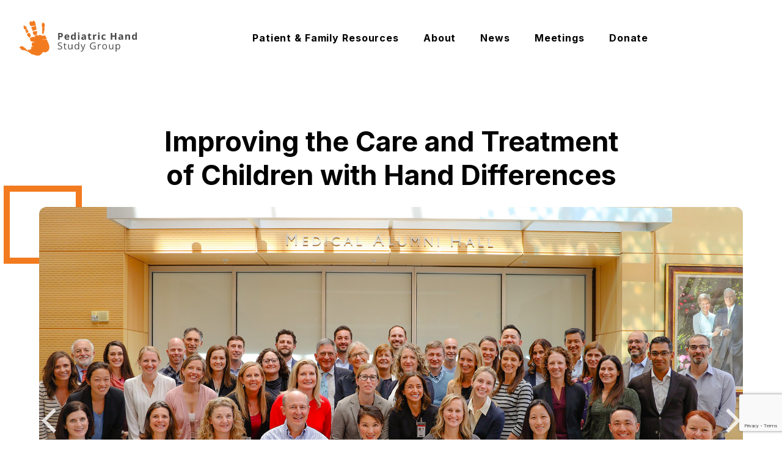

--- FILE ---
content_type: text/html; charset=utf-8
request_url: https://www.google.com/recaptcha/api2/anchor?ar=1&k=6LfuyIQaAAAAAJ3uLMZ2r7tUtUmuIRks3YMyTYaL&co=aHR0cHM6Ly9wZWRpYXRyaWNoYW5kc3R1ZHlncm91cC5vcmc6NDQz&hl=en&v=N67nZn4AqZkNcbeMu4prBgzg&size=invisible&anchor-ms=20000&execute-ms=30000&cb=n1akb71fx6lb
body_size: 48916
content:
<!DOCTYPE HTML><html dir="ltr" lang="en"><head><meta http-equiv="Content-Type" content="text/html; charset=UTF-8">
<meta http-equiv="X-UA-Compatible" content="IE=edge">
<title>reCAPTCHA</title>
<style type="text/css">
/* cyrillic-ext */
@font-face {
  font-family: 'Roboto';
  font-style: normal;
  font-weight: 400;
  font-stretch: 100%;
  src: url(//fonts.gstatic.com/s/roboto/v48/KFO7CnqEu92Fr1ME7kSn66aGLdTylUAMa3GUBHMdazTgWw.woff2) format('woff2');
  unicode-range: U+0460-052F, U+1C80-1C8A, U+20B4, U+2DE0-2DFF, U+A640-A69F, U+FE2E-FE2F;
}
/* cyrillic */
@font-face {
  font-family: 'Roboto';
  font-style: normal;
  font-weight: 400;
  font-stretch: 100%;
  src: url(//fonts.gstatic.com/s/roboto/v48/KFO7CnqEu92Fr1ME7kSn66aGLdTylUAMa3iUBHMdazTgWw.woff2) format('woff2');
  unicode-range: U+0301, U+0400-045F, U+0490-0491, U+04B0-04B1, U+2116;
}
/* greek-ext */
@font-face {
  font-family: 'Roboto';
  font-style: normal;
  font-weight: 400;
  font-stretch: 100%;
  src: url(//fonts.gstatic.com/s/roboto/v48/KFO7CnqEu92Fr1ME7kSn66aGLdTylUAMa3CUBHMdazTgWw.woff2) format('woff2');
  unicode-range: U+1F00-1FFF;
}
/* greek */
@font-face {
  font-family: 'Roboto';
  font-style: normal;
  font-weight: 400;
  font-stretch: 100%;
  src: url(//fonts.gstatic.com/s/roboto/v48/KFO7CnqEu92Fr1ME7kSn66aGLdTylUAMa3-UBHMdazTgWw.woff2) format('woff2');
  unicode-range: U+0370-0377, U+037A-037F, U+0384-038A, U+038C, U+038E-03A1, U+03A3-03FF;
}
/* math */
@font-face {
  font-family: 'Roboto';
  font-style: normal;
  font-weight: 400;
  font-stretch: 100%;
  src: url(//fonts.gstatic.com/s/roboto/v48/KFO7CnqEu92Fr1ME7kSn66aGLdTylUAMawCUBHMdazTgWw.woff2) format('woff2');
  unicode-range: U+0302-0303, U+0305, U+0307-0308, U+0310, U+0312, U+0315, U+031A, U+0326-0327, U+032C, U+032F-0330, U+0332-0333, U+0338, U+033A, U+0346, U+034D, U+0391-03A1, U+03A3-03A9, U+03B1-03C9, U+03D1, U+03D5-03D6, U+03F0-03F1, U+03F4-03F5, U+2016-2017, U+2034-2038, U+203C, U+2040, U+2043, U+2047, U+2050, U+2057, U+205F, U+2070-2071, U+2074-208E, U+2090-209C, U+20D0-20DC, U+20E1, U+20E5-20EF, U+2100-2112, U+2114-2115, U+2117-2121, U+2123-214F, U+2190, U+2192, U+2194-21AE, U+21B0-21E5, U+21F1-21F2, U+21F4-2211, U+2213-2214, U+2216-22FF, U+2308-230B, U+2310, U+2319, U+231C-2321, U+2336-237A, U+237C, U+2395, U+239B-23B7, U+23D0, U+23DC-23E1, U+2474-2475, U+25AF, U+25B3, U+25B7, U+25BD, U+25C1, U+25CA, U+25CC, U+25FB, U+266D-266F, U+27C0-27FF, U+2900-2AFF, U+2B0E-2B11, U+2B30-2B4C, U+2BFE, U+3030, U+FF5B, U+FF5D, U+1D400-1D7FF, U+1EE00-1EEFF;
}
/* symbols */
@font-face {
  font-family: 'Roboto';
  font-style: normal;
  font-weight: 400;
  font-stretch: 100%;
  src: url(//fonts.gstatic.com/s/roboto/v48/KFO7CnqEu92Fr1ME7kSn66aGLdTylUAMaxKUBHMdazTgWw.woff2) format('woff2');
  unicode-range: U+0001-000C, U+000E-001F, U+007F-009F, U+20DD-20E0, U+20E2-20E4, U+2150-218F, U+2190, U+2192, U+2194-2199, U+21AF, U+21E6-21F0, U+21F3, U+2218-2219, U+2299, U+22C4-22C6, U+2300-243F, U+2440-244A, U+2460-24FF, U+25A0-27BF, U+2800-28FF, U+2921-2922, U+2981, U+29BF, U+29EB, U+2B00-2BFF, U+4DC0-4DFF, U+FFF9-FFFB, U+10140-1018E, U+10190-1019C, U+101A0, U+101D0-101FD, U+102E0-102FB, U+10E60-10E7E, U+1D2C0-1D2D3, U+1D2E0-1D37F, U+1F000-1F0FF, U+1F100-1F1AD, U+1F1E6-1F1FF, U+1F30D-1F30F, U+1F315, U+1F31C, U+1F31E, U+1F320-1F32C, U+1F336, U+1F378, U+1F37D, U+1F382, U+1F393-1F39F, U+1F3A7-1F3A8, U+1F3AC-1F3AF, U+1F3C2, U+1F3C4-1F3C6, U+1F3CA-1F3CE, U+1F3D4-1F3E0, U+1F3ED, U+1F3F1-1F3F3, U+1F3F5-1F3F7, U+1F408, U+1F415, U+1F41F, U+1F426, U+1F43F, U+1F441-1F442, U+1F444, U+1F446-1F449, U+1F44C-1F44E, U+1F453, U+1F46A, U+1F47D, U+1F4A3, U+1F4B0, U+1F4B3, U+1F4B9, U+1F4BB, U+1F4BF, U+1F4C8-1F4CB, U+1F4D6, U+1F4DA, U+1F4DF, U+1F4E3-1F4E6, U+1F4EA-1F4ED, U+1F4F7, U+1F4F9-1F4FB, U+1F4FD-1F4FE, U+1F503, U+1F507-1F50B, U+1F50D, U+1F512-1F513, U+1F53E-1F54A, U+1F54F-1F5FA, U+1F610, U+1F650-1F67F, U+1F687, U+1F68D, U+1F691, U+1F694, U+1F698, U+1F6AD, U+1F6B2, U+1F6B9-1F6BA, U+1F6BC, U+1F6C6-1F6CF, U+1F6D3-1F6D7, U+1F6E0-1F6EA, U+1F6F0-1F6F3, U+1F6F7-1F6FC, U+1F700-1F7FF, U+1F800-1F80B, U+1F810-1F847, U+1F850-1F859, U+1F860-1F887, U+1F890-1F8AD, U+1F8B0-1F8BB, U+1F8C0-1F8C1, U+1F900-1F90B, U+1F93B, U+1F946, U+1F984, U+1F996, U+1F9E9, U+1FA00-1FA6F, U+1FA70-1FA7C, U+1FA80-1FA89, U+1FA8F-1FAC6, U+1FACE-1FADC, U+1FADF-1FAE9, U+1FAF0-1FAF8, U+1FB00-1FBFF;
}
/* vietnamese */
@font-face {
  font-family: 'Roboto';
  font-style: normal;
  font-weight: 400;
  font-stretch: 100%;
  src: url(//fonts.gstatic.com/s/roboto/v48/KFO7CnqEu92Fr1ME7kSn66aGLdTylUAMa3OUBHMdazTgWw.woff2) format('woff2');
  unicode-range: U+0102-0103, U+0110-0111, U+0128-0129, U+0168-0169, U+01A0-01A1, U+01AF-01B0, U+0300-0301, U+0303-0304, U+0308-0309, U+0323, U+0329, U+1EA0-1EF9, U+20AB;
}
/* latin-ext */
@font-face {
  font-family: 'Roboto';
  font-style: normal;
  font-weight: 400;
  font-stretch: 100%;
  src: url(//fonts.gstatic.com/s/roboto/v48/KFO7CnqEu92Fr1ME7kSn66aGLdTylUAMa3KUBHMdazTgWw.woff2) format('woff2');
  unicode-range: U+0100-02BA, U+02BD-02C5, U+02C7-02CC, U+02CE-02D7, U+02DD-02FF, U+0304, U+0308, U+0329, U+1D00-1DBF, U+1E00-1E9F, U+1EF2-1EFF, U+2020, U+20A0-20AB, U+20AD-20C0, U+2113, U+2C60-2C7F, U+A720-A7FF;
}
/* latin */
@font-face {
  font-family: 'Roboto';
  font-style: normal;
  font-weight: 400;
  font-stretch: 100%;
  src: url(//fonts.gstatic.com/s/roboto/v48/KFO7CnqEu92Fr1ME7kSn66aGLdTylUAMa3yUBHMdazQ.woff2) format('woff2');
  unicode-range: U+0000-00FF, U+0131, U+0152-0153, U+02BB-02BC, U+02C6, U+02DA, U+02DC, U+0304, U+0308, U+0329, U+2000-206F, U+20AC, U+2122, U+2191, U+2193, U+2212, U+2215, U+FEFF, U+FFFD;
}
/* cyrillic-ext */
@font-face {
  font-family: 'Roboto';
  font-style: normal;
  font-weight: 500;
  font-stretch: 100%;
  src: url(//fonts.gstatic.com/s/roboto/v48/KFO7CnqEu92Fr1ME7kSn66aGLdTylUAMa3GUBHMdazTgWw.woff2) format('woff2');
  unicode-range: U+0460-052F, U+1C80-1C8A, U+20B4, U+2DE0-2DFF, U+A640-A69F, U+FE2E-FE2F;
}
/* cyrillic */
@font-face {
  font-family: 'Roboto';
  font-style: normal;
  font-weight: 500;
  font-stretch: 100%;
  src: url(//fonts.gstatic.com/s/roboto/v48/KFO7CnqEu92Fr1ME7kSn66aGLdTylUAMa3iUBHMdazTgWw.woff2) format('woff2');
  unicode-range: U+0301, U+0400-045F, U+0490-0491, U+04B0-04B1, U+2116;
}
/* greek-ext */
@font-face {
  font-family: 'Roboto';
  font-style: normal;
  font-weight: 500;
  font-stretch: 100%;
  src: url(//fonts.gstatic.com/s/roboto/v48/KFO7CnqEu92Fr1ME7kSn66aGLdTylUAMa3CUBHMdazTgWw.woff2) format('woff2');
  unicode-range: U+1F00-1FFF;
}
/* greek */
@font-face {
  font-family: 'Roboto';
  font-style: normal;
  font-weight: 500;
  font-stretch: 100%;
  src: url(//fonts.gstatic.com/s/roboto/v48/KFO7CnqEu92Fr1ME7kSn66aGLdTylUAMa3-UBHMdazTgWw.woff2) format('woff2');
  unicode-range: U+0370-0377, U+037A-037F, U+0384-038A, U+038C, U+038E-03A1, U+03A3-03FF;
}
/* math */
@font-face {
  font-family: 'Roboto';
  font-style: normal;
  font-weight: 500;
  font-stretch: 100%;
  src: url(//fonts.gstatic.com/s/roboto/v48/KFO7CnqEu92Fr1ME7kSn66aGLdTylUAMawCUBHMdazTgWw.woff2) format('woff2');
  unicode-range: U+0302-0303, U+0305, U+0307-0308, U+0310, U+0312, U+0315, U+031A, U+0326-0327, U+032C, U+032F-0330, U+0332-0333, U+0338, U+033A, U+0346, U+034D, U+0391-03A1, U+03A3-03A9, U+03B1-03C9, U+03D1, U+03D5-03D6, U+03F0-03F1, U+03F4-03F5, U+2016-2017, U+2034-2038, U+203C, U+2040, U+2043, U+2047, U+2050, U+2057, U+205F, U+2070-2071, U+2074-208E, U+2090-209C, U+20D0-20DC, U+20E1, U+20E5-20EF, U+2100-2112, U+2114-2115, U+2117-2121, U+2123-214F, U+2190, U+2192, U+2194-21AE, U+21B0-21E5, U+21F1-21F2, U+21F4-2211, U+2213-2214, U+2216-22FF, U+2308-230B, U+2310, U+2319, U+231C-2321, U+2336-237A, U+237C, U+2395, U+239B-23B7, U+23D0, U+23DC-23E1, U+2474-2475, U+25AF, U+25B3, U+25B7, U+25BD, U+25C1, U+25CA, U+25CC, U+25FB, U+266D-266F, U+27C0-27FF, U+2900-2AFF, U+2B0E-2B11, U+2B30-2B4C, U+2BFE, U+3030, U+FF5B, U+FF5D, U+1D400-1D7FF, U+1EE00-1EEFF;
}
/* symbols */
@font-face {
  font-family: 'Roboto';
  font-style: normal;
  font-weight: 500;
  font-stretch: 100%;
  src: url(//fonts.gstatic.com/s/roboto/v48/KFO7CnqEu92Fr1ME7kSn66aGLdTylUAMaxKUBHMdazTgWw.woff2) format('woff2');
  unicode-range: U+0001-000C, U+000E-001F, U+007F-009F, U+20DD-20E0, U+20E2-20E4, U+2150-218F, U+2190, U+2192, U+2194-2199, U+21AF, U+21E6-21F0, U+21F3, U+2218-2219, U+2299, U+22C4-22C6, U+2300-243F, U+2440-244A, U+2460-24FF, U+25A0-27BF, U+2800-28FF, U+2921-2922, U+2981, U+29BF, U+29EB, U+2B00-2BFF, U+4DC0-4DFF, U+FFF9-FFFB, U+10140-1018E, U+10190-1019C, U+101A0, U+101D0-101FD, U+102E0-102FB, U+10E60-10E7E, U+1D2C0-1D2D3, U+1D2E0-1D37F, U+1F000-1F0FF, U+1F100-1F1AD, U+1F1E6-1F1FF, U+1F30D-1F30F, U+1F315, U+1F31C, U+1F31E, U+1F320-1F32C, U+1F336, U+1F378, U+1F37D, U+1F382, U+1F393-1F39F, U+1F3A7-1F3A8, U+1F3AC-1F3AF, U+1F3C2, U+1F3C4-1F3C6, U+1F3CA-1F3CE, U+1F3D4-1F3E0, U+1F3ED, U+1F3F1-1F3F3, U+1F3F5-1F3F7, U+1F408, U+1F415, U+1F41F, U+1F426, U+1F43F, U+1F441-1F442, U+1F444, U+1F446-1F449, U+1F44C-1F44E, U+1F453, U+1F46A, U+1F47D, U+1F4A3, U+1F4B0, U+1F4B3, U+1F4B9, U+1F4BB, U+1F4BF, U+1F4C8-1F4CB, U+1F4D6, U+1F4DA, U+1F4DF, U+1F4E3-1F4E6, U+1F4EA-1F4ED, U+1F4F7, U+1F4F9-1F4FB, U+1F4FD-1F4FE, U+1F503, U+1F507-1F50B, U+1F50D, U+1F512-1F513, U+1F53E-1F54A, U+1F54F-1F5FA, U+1F610, U+1F650-1F67F, U+1F687, U+1F68D, U+1F691, U+1F694, U+1F698, U+1F6AD, U+1F6B2, U+1F6B9-1F6BA, U+1F6BC, U+1F6C6-1F6CF, U+1F6D3-1F6D7, U+1F6E0-1F6EA, U+1F6F0-1F6F3, U+1F6F7-1F6FC, U+1F700-1F7FF, U+1F800-1F80B, U+1F810-1F847, U+1F850-1F859, U+1F860-1F887, U+1F890-1F8AD, U+1F8B0-1F8BB, U+1F8C0-1F8C1, U+1F900-1F90B, U+1F93B, U+1F946, U+1F984, U+1F996, U+1F9E9, U+1FA00-1FA6F, U+1FA70-1FA7C, U+1FA80-1FA89, U+1FA8F-1FAC6, U+1FACE-1FADC, U+1FADF-1FAE9, U+1FAF0-1FAF8, U+1FB00-1FBFF;
}
/* vietnamese */
@font-face {
  font-family: 'Roboto';
  font-style: normal;
  font-weight: 500;
  font-stretch: 100%;
  src: url(//fonts.gstatic.com/s/roboto/v48/KFO7CnqEu92Fr1ME7kSn66aGLdTylUAMa3OUBHMdazTgWw.woff2) format('woff2');
  unicode-range: U+0102-0103, U+0110-0111, U+0128-0129, U+0168-0169, U+01A0-01A1, U+01AF-01B0, U+0300-0301, U+0303-0304, U+0308-0309, U+0323, U+0329, U+1EA0-1EF9, U+20AB;
}
/* latin-ext */
@font-face {
  font-family: 'Roboto';
  font-style: normal;
  font-weight: 500;
  font-stretch: 100%;
  src: url(//fonts.gstatic.com/s/roboto/v48/KFO7CnqEu92Fr1ME7kSn66aGLdTylUAMa3KUBHMdazTgWw.woff2) format('woff2');
  unicode-range: U+0100-02BA, U+02BD-02C5, U+02C7-02CC, U+02CE-02D7, U+02DD-02FF, U+0304, U+0308, U+0329, U+1D00-1DBF, U+1E00-1E9F, U+1EF2-1EFF, U+2020, U+20A0-20AB, U+20AD-20C0, U+2113, U+2C60-2C7F, U+A720-A7FF;
}
/* latin */
@font-face {
  font-family: 'Roboto';
  font-style: normal;
  font-weight: 500;
  font-stretch: 100%;
  src: url(//fonts.gstatic.com/s/roboto/v48/KFO7CnqEu92Fr1ME7kSn66aGLdTylUAMa3yUBHMdazQ.woff2) format('woff2');
  unicode-range: U+0000-00FF, U+0131, U+0152-0153, U+02BB-02BC, U+02C6, U+02DA, U+02DC, U+0304, U+0308, U+0329, U+2000-206F, U+20AC, U+2122, U+2191, U+2193, U+2212, U+2215, U+FEFF, U+FFFD;
}
/* cyrillic-ext */
@font-face {
  font-family: 'Roboto';
  font-style: normal;
  font-weight: 900;
  font-stretch: 100%;
  src: url(//fonts.gstatic.com/s/roboto/v48/KFO7CnqEu92Fr1ME7kSn66aGLdTylUAMa3GUBHMdazTgWw.woff2) format('woff2');
  unicode-range: U+0460-052F, U+1C80-1C8A, U+20B4, U+2DE0-2DFF, U+A640-A69F, U+FE2E-FE2F;
}
/* cyrillic */
@font-face {
  font-family: 'Roboto';
  font-style: normal;
  font-weight: 900;
  font-stretch: 100%;
  src: url(//fonts.gstatic.com/s/roboto/v48/KFO7CnqEu92Fr1ME7kSn66aGLdTylUAMa3iUBHMdazTgWw.woff2) format('woff2');
  unicode-range: U+0301, U+0400-045F, U+0490-0491, U+04B0-04B1, U+2116;
}
/* greek-ext */
@font-face {
  font-family: 'Roboto';
  font-style: normal;
  font-weight: 900;
  font-stretch: 100%;
  src: url(//fonts.gstatic.com/s/roboto/v48/KFO7CnqEu92Fr1ME7kSn66aGLdTylUAMa3CUBHMdazTgWw.woff2) format('woff2');
  unicode-range: U+1F00-1FFF;
}
/* greek */
@font-face {
  font-family: 'Roboto';
  font-style: normal;
  font-weight: 900;
  font-stretch: 100%;
  src: url(//fonts.gstatic.com/s/roboto/v48/KFO7CnqEu92Fr1ME7kSn66aGLdTylUAMa3-UBHMdazTgWw.woff2) format('woff2');
  unicode-range: U+0370-0377, U+037A-037F, U+0384-038A, U+038C, U+038E-03A1, U+03A3-03FF;
}
/* math */
@font-face {
  font-family: 'Roboto';
  font-style: normal;
  font-weight: 900;
  font-stretch: 100%;
  src: url(//fonts.gstatic.com/s/roboto/v48/KFO7CnqEu92Fr1ME7kSn66aGLdTylUAMawCUBHMdazTgWw.woff2) format('woff2');
  unicode-range: U+0302-0303, U+0305, U+0307-0308, U+0310, U+0312, U+0315, U+031A, U+0326-0327, U+032C, U+032F-0330, U+0332-0333, U+0338, U+033A, U+0346, U+034D, U+0391-03A1, U+03A3-03A9, U+03B1-03C9, U+03D1, U+03D5-03D6, U+03F0-03F1, U+03F4-03F5, U+2016-2017, U+2034-2038, U+203C, U+2040, U+2043, U+2047, U+2050, U+2057, U+205F, U+2070-2071, U+2074-208E, U+2090-209C, U+20D0-20DC, U+20E1, U+20E5-20EF, U+2100-2112, U+2114-2115, U+2117-2121, U+2123-214F, U+2190, U+2192, U+2194-21AE, U+21B0-21E5, U+21F1-21F2, U+21F4-2211, U+2213-2214, U+2216-22FF, U+2308-230B, U+2310, U+2319, U+231C-2321, U+2336-237A, U+237C, U+2395, U+239B-23B7, U+23D0, U+23DC-23E1, U+2474-2475, U+25AF, U+25B3, U+25B7, U+25BD, U+25C1, U+25CA, U+25CC, U+25FB, U+266D-266F, U+27C0-27FF, U+2900-2AFF, U+2B0E-2B11, U+2B30-2B4C, U+2BFE, U+3030, U+FF5B, U+FF5D, U+1D400-1D7FF, U+1EE00-1EEFF;
}
/* symbols */
@font-face {
  font-family: 'Roboto';
  font-style: normal;
  font-weight: 900;
  font-stretch: 100%;
  src: url(//fonts.gstatic.com/s/roboto/v48/KFO7CnqEu92Fr1ME7kSn66aGLdTylUAMaxKUBHMdazTgWw.woff2) format('woff2');
  unicode-range: U+0001-000C, U+000E-001F, U+007F-009F, U+20DD-20E0, U+20E2-20E4, U+2150-218F, U+2190, U+2192, U+2194-2199, U+21AF, U+21E6-21F0, U+21F3, U+2218-2219, U+2299, U+22C4-22C6, U+2300-243F, U+2440-244A, U+2460-24FF, U+25A0-27BF, U+2800-28FF, U+2921-2922, U+2981, U+29BF, U+29EB, U+2B00-2BFF, U+4DC0-4DFF, U+FFF9-FFFB, U+10140-1018E, U+10190-1019C, U+101A0, U+101D0-101FD, U+102E0-102FB, U+10E60-10E7E, U+1D2C0-1D2D3, U+1D2E0-1D37F, U+1F000-1F0FF, U+1F100-1F1AD, U+1F1E6-1F1FF, U+1F30D-1F30F, U+1F315, U+1F31C, U+1F31E, U+1F320-1F32C, U+1F336, U+1F378, U+1F37D, U+1F382, U+1F393-1F39F, U+1F3A7-1F3A8, U+1F3AC-1F3AF, U+1F3C2, U+1F3C4-1F3C6, U+1F3CA-1F3CE, U+1F3D4-1F3E0, U+1F3ED, U+1F3F1-1F3F3, U+1F3F5-1F3F7, U+1F408, U+1F415, U+1F41F, U+1F426, U+1F43F, U+1F441-1F442, U+1F444, U+1F446-1F449, U+1F44C-1F44E, U+1F453, U+1F46A, U+1F47D, U+1F4A3, U+1F4B0, U+1F4B3, U+1F4B9, U+1F4BB, U+1F4BF, U+1F4C8-1F4CB, U+1F4D6, U+1F4DA, U+1F4DF, U+1F4E3-1F4E6, U+1F4EA-1F4ED, U+1F4F7, U+1F4F9-1F4FB, U+1F4FD-1F4FE, U+1F503, U+1F507-1F50B, U+1F50D, U+1F512-1F513, U+1F53E-1F54A, U+1F54F-1F5FA, U+1F610, U+1F650-1F67F, U+1F687, U+1F68D, U+1F691, U+1F694, U+1F698, U+1F6AD, U+1F6B2, U+1F6B9-1F6BA, U+1F6BC, U+1F6C6-1F6CF, U+1F6D3-1F6D7, U+1F6E0-1F6EA, U+1F6F0-1F6F3, U+1F6F7-1F6FC, U+1F700-1F7FF, U+1F800-1F80B, U+1F810-1F847, U+1F850-1F859, U+1F860-1F887, U+1F890-1F8AD, U+1F8B0-1F8BB, U+1F8C0-1F8C1, U+1F900-1F90B, U+1F93B, U+1F946, U+1F984, U+1F996, U+1F9E9, U+1FA00-1FA6F, U+1FA70-1FA7C, U+1FA80-1FA89, U+1FA8F-1FAC6, U+1FACE-1FADC, U+1FADF-1FAE9, U+1FAF0-1FAF8, U+1FB00-1FBFF;
}
/* vietnamese */
@font-face {
  font-family: 'Roboto';
  font-style: normal;
  font-weight: 900;
  font-stretch: 100%;
  src: url(//fonts.gstatic.com/s/roboto/v48/KFO7CnqEu92Fr1ME7kSn66aGLdTylUAMa3OUBHMdazTgWw.woff2) format('woff2');
  unicode-range: U+0102-0103, U+0110-0111, U+0128-0129, U+0168-0169, U+01A0-01A1, U+01AF-01B0, U+0300-0301, U+0303-0304, U+0308-0309, U+0323, U+0329, U+1EA0-1EF9, U+20AB;
}
/* latin-ext */
@font-face {
  font-family: 'Roboto';
  font-style: normal;
  font-weight: 900;
  font-stretch: 100%;
  src: url(//fonts.gstatic.com/s/roboto/v48/KFO7CnqEu92Fr1ME7kSn66aGLdTylUAMa3KUBHMdazTgWw.woff2) format('woff2');
  unicode-range: U+0100-02BA, U+02BD-02C5, U+02C7-02CC, U+02CE-02D7, U+02DD-02FF, U+0304, U+0308, U+0329, U+1D00-1DBF, U+1E00-1E9F, U+1EF2-1EFF, U+2020, U+20A0-20AB, U+20AD-20C0, U+2113, U+2C60-2C7F, U+A720-A7FF;
}
/* latin */
@font-face {
  font-family: 'Roboto';
  font-style: normal;
  font-weight: 900;
  font-stretch: 100%;
  src: url(//fonts.gstatic.com/s/roboto/v48/KFO7CnqEu92Fr1ME7kSn66aGLdTylUAMa3yUBHMdazQ.woff2) format('woff2');
  unicode-range: U+0000-00FF, U+0131, U+0152-0153, U+02BB-02BC, U+02C6, U+02DA, U+02DC, U+0304, U+0308, U+0329, U+2000-206F, U+20AC, U+2122, U+2191, U+2193, U+2212, U+2215, U+FEFF, U+FFFD;
}

</style>
<link rel="stylesheet" type="text/css" href="https://www.gstatic.com/recaptcha/releases/N67nZn4AqZkNcbeMu4prBgzg/styles__ltr.css">
<script nonce="7uP4OljR-2AW0izbfCeQlw" type="text/javascript">window['__recaptcha_api'] = 'https://www.google.com/recaptcha/api2/';</script>
<script type="text/javascript" src="https://www.gstatic.com/recaptcha/releases/N67nZn4AqZkNcbeMu4prBgzg/recaptcha__en.js" nonce="7uP4OljR-2AW0izbfCeQlw">
      
    </script></head>
<body><div id="rc-anchor-alert" class="rc-anchor-alert"></div>
<input type="hidden" id="recaptcha-token" value="[base64]">
<script type="text/javascript" nonce="7uP4OljR-2AW0izbfCeQlw">
      recaptcha.anchor.Main.init("[\x22ainput\x22,[\x22bgdata\x22,\x22\x22,\[base64]/[base64]/[base64]/[base64]/[base64]/UltsKytdPUU6KEU8MjA0OD9SW2wrK109RT4+NnwxOTI6KChFJjY0NTEyKT09NTUyOTYmJk0rMTxjLmxlbmd0aCYmKGMuY2hhckNvZGVBdChNKzEpJjY0NTEyKT09NTYzMjA/[base64]/[base64]/[base64]/[base64]/[base64]/[base64]/[base64]\x22,\[base64]\\u003d\\u003d\x22,\x22QcORL8OCLcKvDyLDscONXFtwESBDwotyBBF5HMKOwoJ9UhZOw6EGw7vCqwrDqFFYwolObzrCmsKzwrE/K8O1woohwo/DvE3CsxVuPVfCsMKeC8OyPnrDqFPDkQc2w7/Cu2B2J8KlwrN8XD3DmMOowovDs8Okw7DCpMOKf8OAHMKZUcO5ZMOBwo5EYMKRXywIwr3DnmrDuMKxRcOLw7g1eMOlT8OUw5hEw70Jwq/CncKbfSDDuzbCszQWwqTCqEXCrsOxYMOGwqsfSsKMGSZtw6oMdMOOICAWZ31bwr3CusKww7nDk0Q8R8KSwo13IUTDvjQNVMOycMKVwp9nwqtcw6FlwobDqcKbBsONT8Kxwq3Dn1nDmHEAwqPCqMKYO8OcRsOCb8O7QcO0AMKASsOiGTFSY8ONOAtILkM/wohOK8OVw63Cg8O8wpLCp0rDhDzDgcOXUcKIXmV0wocBPyx6DMKYw6MFPcOYw4nCvcOuGkcvVMKQwqnCs39hwpvCkCXCgzIqw5BpCCsLw4PDq2VhbnzCvRFtw7PCpQ/Ct2UDw4J4CsOZw4rDnwHDg8K2w6AWwrzCk3JXwoByY8OncMKqVsKbVnjDnBtSOUAmEcOTODY6w5HCnl/[base64]/[base64]/Z8KfIkbCtCDDsEovesKfTUPCoRJkLsKnOsKNw73CgQTDqHctwqEEwrRBw7Nkw6fDtsO1w6/DqMKFfBfDkyA2U217FxIjwrpfwokJwodGw5tABB7CtjnCpcK0wosSw5liw4fClm4Aw4bCjgnDm8Kaw4zChErDqSvCuMOdFQ9HM8OHw6t5wqjCtcOdwrstwrZAw5sxSMOLwp/Dq8KAKkDCkMOnwr81w5rDmRQsw6rDn8KYGEQzZAPCsDNFWsOFW0bDrMKQwqzCpRXCm8OYw4LCrcKowpI0fsKUZ8KQK8OZwqrDtnh2wpRQwp/Ct2kfEsKaZ8KpbCjCsGIjJsKVwoHDrMOrHiAWPU3Cl3/CvnbCuV4kO8ONfMOlV1DCuGTDqQbDnWHDmMOVZcOCwqLCgMO9wrV4GzzDj8OSMsOfwpHCs8KAAsK/RSVteEDDu8OZD8O/DkYyw7xMw6HDtToPw5vDlsK+wpABwp0FfEUaPypLwoJFwrnChVcea8KIw57DuAQYJCnDrgh5IsKmV8OZSSvDhcOgwpY4OsKIMyp+w4oww6fDq8OiPQ/DtxjDqMKlI0o2w6XCgcKbw53CusObwrjDtWwkwpnCmDPCk8OlImVXHi8hwrfCl8OXw5bCnsKGw6EdSSxFSH0KwpXCvVrDq0nClcOGw7nDs8KHbE7Du0XClsOQw7TDkcKVwq5/VyDCmyIjLAjCh8OdIEnCtnrCpMO3wpLCkEcNR2tewrvDjSfClhxiG25Vw5nDnTxneBBcScKMdcOlDC7DuMK/a8O2w4Q2YERMwpbClMOrOsKkLAghIsOjw5TCjxjDoFwQwrnDmMKGwoHCqsKhw7jCmcKfwo8Lw7PCu8OCK8KIwpjCvitiwo8hU0LCm8Kiw4XDo8KyU8OrS2jDl8OCTwXDukzDjsKMw6MyFcKVw7TDnBDChsKzXTFrRcK/[base64]/Ch8OFw5jDiMOPSsOpCg1LwoPCmCMoFsK0w7fCqk0mARrCuQJcwo1rBMKTIynDk8OQMsK9TxlBcxE2NMOvFQPDgsO1w48DPXp8wrDDukxqwrvDq8OMEwYUagVPw4xpwojCqsONw4/[base64]/w6TCq8KoeWDDkcKIX8KSwpJWwpEhw6/CgDMwwpI8wozDiyhEw4bDrsOXwo9hfAzDnVIrw7DCrGnDnV7CssO5I8KzW8KPwqrClcKBwqLCv8KCD8K0wpnDm8Kgw4FRw5ZhNAwcREEkeMOhfh/DicKKUMKMw4tyJx1WwqZ0MsOXMsK7Q8Osw6IYwolVGMOEwoxJF8Kow6YOw7RARsKvdcOEDMOCAk5KwpXCk1jDt8KewprDpcKMecK6ZFA+OlEoUlJ5wr0/[base64]/DlMKCal8jwq4KRXUAKsKiw7PCgiLDuMK/woYmVcKLCTg0w4/DnnDDqSnDrELChsOnw5xBZMOkwqrClsK/TsOIwol4w6vClETDq8OmacKcw4otwpdqXkUdwrbCrMKFRhVvw6U4w4fDu1J/w5gcFQcIw7gLw6HDr8OxZHIzVCbDj8OrwoVsUsKywoLDncOOOsKyJ8OWVcKoYWjCocKDw4nDvMOXJUkvcQrDj0U9wrXCqQrCtMOXMMOSL8OGUAN2LMK5wrPDpMO6w69yAMOkYcKXV8OMAsK4wpZIwoMKw5PCgmgXwqzDiXl/wpnCry53w4fDjWljWlhuaMKQw58WOsKsCMOzTsO2WMO/Vk1twpFoKEzDg8OfwoLDpEzClGoww5JeG8O5DcKIwojDgHVJe8Ohw5zCvhFzw53CrcKswpszw5DCk8K9IA/[base64]/Clxdww7UVwoUyH10tw79qWT/Cgj4cw7rCn8KxfBMLwoZ8wpZ1wr/DkBHDmyHCh8O9wq7DgMKMKldCeMKwwqzCmBHDujIoNMOTBMOKw5AoBMOdwrXCusKMwpvCrcOPPg9maSXDj1rCvMOKwqjDkQgYw6DCt8ODBG3Cg8KUR8OTYcOSwqHCiSjCtzg/S3fCq0kJwp/ChCdqesK3DsKLZGHDrFLCt3pQaMOyB8OEwrHCu2Zpw7jClMK5w4FfHBjDi0JsBTDDtEwjw4jDkGbCg0LCkCFIwosUwpbDp0JxPU0BcMKLPHABQsOawr1cwpURw4shwpw8cjrDjAFQC8OFccKpw43CrcOKw47Ck0QnWcOSw5w3WsO/UEJ/clMkwoswwolmwpfDvsK0OMKcw7PDhMOhXDMbJkjDhMKvwooOw51owrPDhhvDmMKPw49UwpbCvAHCp8OACBFDHCDDg8ONc3Yaw6vDgVHChsKdw6U3KnoYwoYBB8KaQsO8w5UAwqYQOcKvwozCnMOuJcOtwqc3AnnCqFNhRMKDJk/DoVwEwp7CkEI/w7pFD8KQZ0HCrC/DpMOZZGzCq3gdw61WfMKTD8KwUFQHT1PCilbCn8KWV1vChUDDhjxbKcO1w40dw4rCl8KDTSl8AmwNPMOWw5HDt8ORwrvDqlB6wqVvc1PCh8ONF07DgcOEwo0sBsO/wprCjAAgf8K3Pn7DtDLDn8K7CQBmw4xxHkrDugQvwo7CrgTCmmFaw5ssw63Dr2ELFsOqRcKXwpgpwpk1wrAewoDDn8KWwqXDgxvDs8OCGzrDlsONE8KSNnPDrDkDwr4sC8KOw6jCs8O9w5FCw5h2wqYyWhbDjkzCuQUjw5HDgMOpScOuKFccwrsMwp/CrsKSwoDChcKKw6LCsMO0wq9Yw5F4IgEqwpgKTsOLw5TDmQ5kLDwrb8OswprDrMOxEVnDmm3DrAJgKcKSw73DqcObworCuWNrwp3CisOPKMOxwqUUbQvCnsOkMQEdw4/CtTHDtz4Kw5hfABceVjzChWjCncKEWxDDssKyw4IrbcKaw73Dg8OAw4fDncKMw67DmzHCqQDDm8K7a1fCicKYcDPDn8KPwqjCtWLDnMK8PyDCtMOIP8KbwozChgTDiQZSw7INNnjCk8OECsKoSMOwXMOPdcKlwpkdB1bCtFvDgMKEHsK0wqjDtxTCtEk/w6LCt8O0woPDtMO9YxPClMK3w7wSHBDCiMK/JXRIamnDsMK9ZzkyMcK7CMKSNMKDw4jDuMOTdMKydsOYwrR5T0DDp8KmwrTCpcO4w7kywrPCly1yOcOREg7CpsOKDCZVwqIXwp5rAsKiw48Dw75Xw5DCoGnDvsKEd8K/wqNXwoJjw4XDpgYxw6HDon/CgMOCw5ljVnstwoLChz5VwqMyP8K7w5/Dpg5Bwp3DhMOfFsKoGWHDp27CqCRsw4JRw5ceD8OjA0B3wobCv8OpwrPDlcOZwpXDn8OLC8KtfcKBwqDDqcKiwoDDscKsCcOYwplJw5tmfMOnw6/CrMOyw7TDkMKAw4TDrDhjwo/ClCdnDmzCjCXCoSsnwo/Cp8OSS8O9wpXDicK1w5Q7U2bCrBjCmcKQwqfCoR8cwr8YA8O0w7jCu8KzwpvCgcKMB8KGIsKSw6bDoMOSw6nCvgLClGA/w6jCmBXCilVFw5vCtRd6wpbDo2l6wp7CsWzDgzfDh8K4J8KpScKDV8Kfw5kbwqLDskfCtMO2w5oJw7sKIgJVwrZcTHRww6Ywwq1Gw60Tw4fCnMOwXMOlwojDhsOacsOmIUdzM8KUCCnDt3HCtDbCg8KTXsK1E8OlwpEow5PCqnbCjMObwpfDucOBSGpgw6g/wovCtMKaw5s6E04AXMKTWhfCjsOnd1TDlsKfZsKGRk/[base64]/[base64]/DiEM7wo7DucKJwrTCnMKpw70aa3odNEQlYhDCo8O1WVtxw5HCniHCsUs+wpEyw6QiwoXDlMOvwr94w7nCtcOgw7PDvE7ClCTDkDASwqJOHDDCo8OOw5TDscKvwpnCh8Kie8O8bsKEw6jCrEXClMKzwqtAwrjCpWJSw4bCpMKzEz4wwp/CnCvDkyPCn8O8wofCj24Iw6V+w6DCgcOLB8KebMOZVHldAww4acKWwrwfw68feBBpVsOoDyIFLwbCvmRlUcK1IRAdW8KjcHvDgmnCgCRmw5Elw5rDkMK/w69Yw6LDq3kKcD9gwpHCu8O2w53CpUHClB3DnMO/w7Ybw6rChiJmwoTCvybDkcKgwoHDmx0dw4cJw61TwrvDhUfDljXDtHnDpcOUCVHDtsO8wrDCrkY3w4whIcKvwotPCsKkYcO4w5vCsMOsJS/[base64]/[base64]/[base64]/DvsO1Yw7DksKiwqHDpl/CuUdGw4rDl8KywoIewpcVwq7CjsKPwqfDlXPChMKOwonDvVlXwpBbw5MFw4bDmMKBbcObw7MNIsOOd8KMUw3CqMKQwq5Jw5fCtSDCmhY/QDrCvDAnwrLDhBsQUwnCsnPCssKJR8K5wqk4WkDDh8K3PEU3w47ChsKpw5zDpcK2I8Omwp8ZaxjClcONM1g0w7/[base64]/DtMKhw7l5w7nDt8K/KDPDnmhkWyIkZsOkw7Rvwo7DgkDDtsKEL8OgfsOlaGd/wpppZztkfENWwrsJwqTDnsKHNcK/wqDDtm3CsMORK8OWwot5w4wEw48sLH9+YA7CoDZwIcKtwrJSbiHDisOwIh9Gw7JMTMOJEMOxVC4hw7QaEcOAw4TCtsKXdR3Cr8OwDlZ5w6x3eB1iAcKowoLCnRciGMOuwqvDrsK5w7/[base64]/w5IdfkfCtcO2wq7DucO+wr4wGcOgJcOxF8OsR8KbwqFpw54/JcOGw4QZwq/Cq34eAsO4W8OqP8KEAgHCgMK1MBPCl8KBwobDvgHCgC4dd8OSwrzCow4kfgN3wqvClcOTwp8lw4pCwrTCnjAvwovDjMOrwrADG3PDq8OwIE1QLn7DoMK8wpEcw7ZuNsKLUTvCiUIgS8Kjw5fDuXJWCGghw7HCpDN9woAtwp/CulXDmV58OsKzTUvCp8KlwqwoQSDDpD/[base64]/CjsKmwq3DgA1nwrERM33DjDA5woHDlB/DkgRfwr/Dph/DtiPCh8Kbw4AGAsOAF8OKw5fDpMKwKWQsw7DDmsOeCEw9WMOZYRPDjTAkwq7DvWhAY8KewpANMGnDs2pNwovCiMOAwpcPwoNnwq/Du8ONwoFLEWvCkx9nwrB5w5DCtsOlT8K3w7rDuMKlCQ1qw4UnA8KDLD/DlVFdTXjCjsKjb2PDv8KJw7zDihF7wrDCusOmw6c1wpbCksOPw4TDq8Kza8KXJ2pAYcOEwp8helrChcO6w4fCkUDDu8OvwpPCmsKZfhMPTyjDuCHCkMKBQC3DqgfClBDDusOpwqkAwoJJwrrCmcK4wprDncKlfErCq8OSwoh/[base64]/DhBYUQsO1cMO/IgkRTMK/USfDlDrDkMKEfMK0HsKywqrClsKqIiTDisKDwpvCvQRuw4DCm3U3b8O+TxF5wpTDrCnDlcKsw6XCiMOPw4QFLsOqwpPCo8KuFcOEwoYowoLCm8KkwojCuMO0IzEHwq8zbUzDu1TCvHHDkTjDpGrCqMOGRAlRw5vCjXHDm28OaQ/CmsObFMO6wrjCncK4O8OkwqnDpcO2w7VgcU9lVGEacCs4w7HDqMOcwpXDkmQ/[base64]/[base64]/CjsOTV8OgwoJtF8KoaVbCrcK0w6fDuyvCmjwXwqYUR3sMwpTDtSVUwpp6w5vCgMO8w7DDl8OnTBUkwpAywqVCBMO8OkvCqVTDlAVRwqnCp8KnBcKpUnNKwqppwprCoggPVR4DPyV1wpTCnMKgCcKJwrbCk8OGcx0vIGxcBkHCphbDpMO/KivCsMK2S8KwFMK3wppZw6o2w5HCgkdGf8Kawo0uC8OVw6TCocKPTMO/e0vCt8KuKFDCnsOxGcOaw63CkkfCi8O4w7/Di0DDggXCq0zDmTwpwrEBw5M0U8O5wqszQhV8wqLDkHDDkMOIYMKAGXXDpsKRw5LClGQnwoEyJsOAw68MwoZ7PcKqQcO+wqxSI2taOMOaw59zQcKGw7nCicOcCcOiFMOGwp/DskgHPEgmw5xxXnbDlSfDmCl2w4/DpAZWJcOEw6TDtMKqw4FDw77DmmpaQsOSc8OGwrwXwq/DuMOlw73CpcO8w4TDqMKBbHrDiRtgWsOEAwt4MsKMBMKSw7vDj8OHSVTChS/DkF/CvRNzw5ZCw4kVfsOtw63DoT0RPmU5w6EGHXxjwpjCmxxLw44cwoZVwqBXW8KdRXM2wrDDlETCjcOPwr/CqsOAw5JcISjDtX48w6jDpMKvwpA1woIHwrjDvHnDqWbChsOmecKBwq41QiRxdcOJWcKQSA41fVt2T8OTGMOPXMOTw4d+AgZWwqXCmcOgd8O8QMOhwrbCnsKew4bCnm/DoXdRdMOYA8K4BMOyGcOSDMKFw5EbwoFWwpbDvMO0TB53VMK7w7/ChXbDoHt/[base64]/CgsOsDMKJw6Y6Jhlxwr7CsH7DkjPDqsO1HwPDlW9xwqJfBcKSwp4qw5NwYsKnb8OTNR1dFQsCw4wYw6/DujvDvHY3w6vDhcOLQCcWRcOmwrbCrVY9wog/TcOvw5vCusKuwovCiWvCplFgc2AmWMKqAsKQfMOsS8KIw6tMwqxQw6QqSsOEw6t7PMOGMkNsU8Olwogyw4fCoyEbfwRGw6BDwrfCljR0w5vDmcORVzE+J8K0E3/CuxLCo8KvdcOxC2DCu2/CmMKxc8Kqwq1rwpTCoMOMBFLCt8K0fjxswoVUfSfCo3TDkVXDrlvCikFTw4Mew41sw7Rrw4Aww77Dk8KrVsK2VMOVwoHCl8ONw5d3fMOyAATCiMKsw5TCu8KrwoYVA0TCq3TCkcK4Ew0AwpzDhsKpNz/[base64]/Ct0/[base64]/w7Zsw5nDsj3DgTJGKcOoE1zDoMK8JgHDkCg8AcKFwrPDqcKQGcKtHElvw6BfAMK+w4LCl8KMw5PChsKjcyghwrjCoCFyB8K1w6rCmAsXOy/DmsKzwrsNwp3Cnlg3HcKrwr3CjwPDhnUVwozDscOpw7PCv8OLw4E9dsOhIwMnQ8OHFmJVGUBlwo/Djw1bwoJxw59xw7LDjSRZwrvCuW0vwpJ/w5x0RAHCkMK0wr1twqZJL08dw4xZw47Dn8KYKScVV0bDrwPCksKhwoHClD9Xw4ZHwoTDlg3Cg8KYw7zChCZzwo19w4VfLMKjwrHDukvDm1UPS3FIwoTCpibDvCvCigxzw7DCmCbCrmUuw5ckw4/DhzLCp8OsV8KpwojDnsOAw6BPHx1Ow6I1acKzwrTCuULCuMKRw55MwrXCmcOrw4bCpyF3wrLDiD8bEMOUNVomwoDDi8Ovw4nDqTR1U8OJCcOwwpJ0fsOCHHRpw48AQ8Oew7x3w6Ecw5PChh8iw7/DscKjw5XCucOGeEcWJcOEKTHDkELDtAZ4wrrCkcK0wqjDiGPDusKFBV7DjMKHwofDqcOWYlvDl1nCnXMKwr7DhsKRP8KHccKuw615wqzDqcODwqI0w7/[base64]/[base64]/emDCk8KSw7sBw5XCliFuw4xnPcKwwobDq8KwWsKlw7HDhcKNw7cyw68pI1klw5JHBQLDlEnDlcOBS1XCtGvCsBZcdcObwpbDklgnwqfDi8K2DGtRw5zCt8KefsKKNR/Dkg3CixZSwohdQR/CqsODw7E+LH3DkAXDkMOON3/DrcKwET1+CcKFNx5iwq7Du8OZRWMtw5hwVhIXw6IVDg3DmMK9wrwNI8O1w4PCgcOABT7CqMO4w4vDggXDssO1w78qw5EMDVrCkMKRLcOLAC/DtMKzSkLCk8O8wpxuaRs0w7I5FVVxbcOFwqE7wqbCrcOaw51SYD/CjU0HwpESw7ouw48Jw4w8w6XCm8Krw7EieMKSFQ7DnsKdw7l3w4PDokLDh8OEw5cqJGRuw4vDm8Kpw7d9DnRyw6/Cil7CrsOIKcKPw47CiQBmwpV9w5YlwonCisKKw7UFYX/DoBLDlFzCg8KobsOBwoNPw6/CuMOePC/DslPCh1bDjgDCgsOHAcOEUsKdXWnDjsKbw73CmcO7WMKKw5HDm8OrDMKIWMK/esO/w4FgFcOzWMO6wrPDjcKlwpltw7ZJw71Tw7gTw6/Ck8Klw5XCqsKQZgkuI1ITRBEowq8bw4vDjMOBw43Csl/CkcO7VCcYwrsWNRIfwphbYmzCpTXCrxpvwrAlwqxXwoBew45EwqbDq01rasOew6/[base64]/J8K+LwAAIMOBBcK7bFjChBPDh8KsORdUwqURw6x/wqfDi8OSZ18VWcOQw6jCmzTDoQ/CvMKlwqfCsWp9Vy4mwp97wpPCv1zDohrCrwRTw7bCpVHDrgjCiRXCusOVw7Ygw4d4KXfDnsKLwoEew6QDMsKxwqbDicKwwrXCkgRxwrXCtMKiCsOywrbDk8Oaw5kFw7rCl8KuwqIyw6/CscK9w59ow5jCu04PwrLDkMKhw495w7shw7lbJcOTVU3DslrCtsKBwr41wrXDqcOPZkvCmcKGwpfCkRBtPcKCwokvw6nCi8O7bsKfHmLCgiDCh13DtEs+CsKqaAvCgMK0wpRgwpooacKdwqrDug7DscOlGk7CsXkcE8K5b8OCGEnCqSTCmFrDrlhoccK3wr/DsjJUTG1STkFvc3Z0w6glAADDs27Dr8Krw5nCiWM6ZX7Dsh85IW/CtsK/w6Y+ecOWfFIvwpZwWHd5w7vDtMOGw5/CmQcWwqBwXxs2wr56w53CpDJWwolrF8Kjwo/[base64]/[base64]/Cg8OVG8Obw6piw79Jw77DlizChsOhKCfDh8O2w6nCisO8W8O0wrpzwqxEMlFmOEhhQlvClkZhwq99w5vDsMKDwpzDncODIMKzwpIyUcO9VMKGw4DDg2JOHRHCr1DCg1vDtcKRwo7DhcODwr1mw4wrVQvDvBLCll/[base64]/Dtm43PcKsw4bCl3Z+w65FccOfw78EK8KuLQ8qw6wIXsKqIEklwqcnw6JDw7BvdT93KjTDn8OUdCLCgzw8w4fDtMOOw6nDtUfCrzrDnMK1wp4Xw4fDvjZxIMOEwqwmw6bCiE/DljzDosKxwrfCqTHCvMOfwrHDm2jDscOHwrnCrcKgwp7DlwAJYMO/wpkdw53DoMKfak3CscKQXVjDnlzDhEEjw6nDtUXCri3DqsKuDR7CjsOCw7w3YcKeClE5LwHCrVcMw78AOR3DsB/DhMOGw4F0wrlmw5w6PMOjw6g6NMKnwq19KAY6wqfDoMK4BsKQcDkdw5JJYcK3w61zBSU/[base64]/ChlnDt2jDh8ODGQxqw4A2H3IbTsKawpB3BSDCssKRwqYSw6TChMKqDigrwo5Nwr3DocKcUAR2TMKpBxJBwoxVw63Cv3UTQ8K5w4JKfmRfQi1KB346w5MTW8OEGcOySw/CiMO2dy/DnQfCn8OSY8ODC38HSMOnw6sCQsORdQ/[base64]/[base64]/w6vDqiJLJ8OBCjcQfsO0wpF4NCrDj8KHwqBOalhiwq1oTcOwwo9OT8O1wrjDrlkzZH8+wpAlwrU4Ems/dMO1UsK5JjrDq8OPwqvCrWpZIsKLUFA2wpjDhMK9EMKBZMKOwqVMw7HChAMmw7RlNmXDilksw701JVTCu8OSehBZP2vDiMOgVyjCvzvDuUJHeA52wo/DpWDDq0B4woHDvUYcwr0BwpE2IcKqw7I8EgjDhcK6w6BiLyQwFMOdw6zDtHgPCGbCiDrDscKdwpJLw5rCuD7Dm8OIBMOPwovCuMK6w6ZKw5wDw43DnsO8w75TwoVEw7XCs8OKHMK7fsKxUwg2D8OewoLClcOMNcKYw6/CoGTDtcK/fAjDtcOQKQUjwqNDZ8KqTMO/E8KJZMOKwobCqjhlwoU6w5Y9wqhgwpjCo8Kvwr3DqmjDrmXDjkZYScOWTMO7w5Rlw4DDgFfCpsOBdcKQw40adx8Cw6YNwqw7XMKmw6IPGgJpwqbCpA9Pe8OkcxTCtx5ow60JdCXCnMOZXcOFwqbCrWQPworCrcKwU1HDmA1rwqI+WMKcUMOQZQZ4JcKZw5/DpMKOZylNWj0TwqLCuy3CuGLDvMO3azd7LMKNHsOvw45LNcK3w5TCuynDtgjCiDbDmX9fwoA2QV5yw7vDsMKycxTDmMOuw6nCpkpYwr8dw6TDqyLCosKIN8K/wq3DuMKCw5/DjVrDn8O1wpw1GUjDscKawpzDlRF0w5NVehrDij1PQsOlw6TDtXBzw491IU7DmcKjKV5kS1wiw4rCtsOJalrDhQVkwrRkw5nCo8OZZcKuI8KZw4dyw4pWEcKbwpLCs8O0DQHDkQ/Dt0U7wq7Cvj9SN8K+SDt2BE9AwrXCqMKqP09ZWgjCmcKDwqV7w6/CrcONUsOWQMKrw6rCjTZHNEDDlCcOwoUHw5LDlsOwVzR4wqnClkVtw4DCgcO5EcOnWcKdWhhVw5jDg2XDiG/DoV1OXsOpw6Z8WgctwrNqcTbCpgU+ZMKvwo/DrDp1w5LDgz/CmcOjw6vDjg3DsMKBBsKnw43CrQXDisOcwr3CqGLCgnxWwpgkw4QMLnvDoMO3wrjCpsKwWMKHJXLCsMOORQEow7QZQyvDvSrCs3MdOMOKZwfDrHHCm8Kkwq/[base64]/CosKCw7B2w7bCtMO0wpYgfsOhNsO7X8OjB3hrAz7ChMOVAcKRw6XDhMKvw4HCgHxpwqbClXsLHQLCkizDqmzCtsO/exLChMK7OxU5w5vCvsKpwr9Jd8KPw5oMwoAEwr8YCT8oQ8KTwrBLwqDCgETCocK6DwjCuBnDncKCwrhpQEhMGwrCosOVK8KGesO0d8ORw5tZwpXCt8O0aMO2wqFaNMO1MG/CmGYXw7/Cg8Oxw7tQw7rCg8Knw6QaY8KjOsKyC8K+KMOMFw/CgwoDwrobwrzDmg4iwrHCmcKkw73Cqk4pD8Ojw4E6EUwDw7M4w7haYcOaWsKuw5XCqFkaTsKHOEHCiR0dw7J2RCvCuMKFw5QPwo/Cl8KOGXcSwqkGcBtuw6xPPsOCw4VEdcOQwqvCmk1wwrnDocO6w60dXDBjI8KDdGhHwpN1acKvw4/CsMOVw74uwrTCmnR+wq0Nw4ZTdkkNGMOCVUnDryHDgcKVw70IwoJlw59fISh8C8OmOEfCpcO6csOzOR4OeTnCjSZEwpvClH1aIMKWw4JLwpZPw48cwrJHX2BGA8OnbMODw5lkwqxfwqnDm8K1HMOOwpBAFksFYsKlw75lUz9lYjQ9w4/DnMO1MMOvC8O9CW/CkgTCh8OoO8KmDxpxw5XDvsOdRcOewr5uNcKFGzPChsOmw7nDlnzCnQoGw6nCgcOow5kcTWsxLcKWKzfCuD/ClgZCwo/Dk8K0w7PDkzDCpB1fAwtSQcKPwrUAP8O/w6B5wr4MN8KbwpnDjcKsw6Qxw4LDgg8UNUjDtsO+w6Z3a8KNw4LCgsKlwq/CkDgLwqxfGQkhXClQw6Z5w4piw5hkZcKyGcOFwr/[base64]/bMKUwqPClsKfUMOQdcK0wqjCr3nCugrDiBLCmjrCvsO8bz9KwpIxw5/[base64]/DgktYwpLCjWnCq8OZEMO7RSfDqhvDiyLCjcOEBnjDqBIbwqlkJ2J/[base64]/[base64]/[base64]/DiMOFXSPDpR8Aw7/Co8KGw7HCr8KeZVpgWxZSJcKAwr5hF8ObH2hRw4Qgw6LCpW/DnMOyw5EmQCZlwoViw4Zrw4jDklLCl8OXw6Yywp0/[base64]/w4vCiRkXahXCk2cgDsORfE5dflMuRDRYHTLClhTDkWbDsCw/wpQywr97GMKiK1QTMMOsw67CscONwozCqHpHwqkQGcKvIcKeeHDCg3Bxw7hJCTPCrlvDgMOsw5jClVJSTDjDhTFDYsOVwoZYKz9hV2RucWNJbWTCvnbCk8KrCDXCkiDDqjLCli3CoTnDgiPCvhTDmcK0KsKZXWbDkMObB2UWGzx6Uj/CvUELUCtzV8KEw5vDj8OoZcOSQMOwL8KVWxYIY1ddw4/Cv8OMHkBow7TDnkTCvcOww7PDvUrChGZGw6EDwpJ4IsKzw5zChH0DwrzCg2LClMK8dcOMw4oaS8KHSCw+E8KwwqA/wr3Cg0HChcOHw5HDqsKKwpoOw4fCmVDCrsK0K8O1w6fCqsOJw57CjnXCp3o4SxLCvyd0wrUewrvCvm7DssKzwoTCvyIZKMOcw43CkMKOXcKlwp0/wojDhsONw4bCl8OqwqHDlcKdaERhbwQtw4k/AMOUJsK+WypsAyZ0w6TChsKMwpNTw63DhjVUw4YewrvChnDCqiFAw5LDjB7CjMO/QRIDIBzChcOuWsOBwoYDJsKqwqjCtxTCvcKJAcKeBQHDjFQ0wq/CsjHClTMvdsKIwrDDszLCoMOhJ8KbV08YWsK0w7UpHAzCsSXCrStSHMOdH8OOw4bDoC7DmcOuQSPDhwPCrno2W8KvwoTCpgbCpwrCpHvDkVPDvF/Ctj5kOGbCo8OjAcKqwovCosObESYOwqjDmsODwrUyUzUcMsKRwoQ+B8O/w6lGw7HCsMKBPV0GwpTClAwow53DtANkwowPwpF9bGjCpcOQw6HCksKKSHHDvlrCu8KxNMOywoR+XG7DjUjDgkgAEcO8w6lxTMKQFQvCgnLDlgZBw5hnAyrDkMKBwpw1woHDi2/DmElBMyVaH8OufQBdw6ghG8O6w4xEwrNnUjJyw7omw7zDq8O+PcOzw6DCsAfDsmUbGUTDg8KXdwUYw7bDrmTCgMKIw4cqZRXCm8OBPlrCmcODNEwvS8KtecOQw75ofgjCtcO/w77DvTDDtMO1Y8KkbcKie8OOeyg6EMKWwqnDs0wBwqg+P3zDmDnDoDbCl8OUDjsdw4TDgMKcwr7Cv8OVwrg2wqozw4ABw6cxw74YwoDDi8K9w65hwqhybm/CncKmwpQwwpZtw5ZuLsOoM8Kfw6jCh8OMw60wM1fDosO7woXCpn/DsMOZw6PCi8Oqw4AJe8O1YcKLRcOoWsKTwowyU8OSdSZ/[base64]/[base64]/Cj0lgw6XDpsOQwp7CgkUpRS/[base64]/DkcOqw508YcKAw7XDm8Omw57CkUAcSFvCusKawpDDp1g/[base64]/w7fDo8OBwo/DtjfCjnDCi3Rew5rDrAPDtMOvwqXDthTDtMK3wrcHw7ptw4Urw7NwGXTCqF3DmVY8w5PCqw9FGcOowqE7wrZNC8KDwqbCsMOVJMK/wpjCpxbCshjCpC7DlMKfLSI8woFJXHAiw6PDpTAxJgvCkcKnAsKVN2HDp8OdVcOZQsKgUXnDgiLCvsOTN1AOQsORa8ObwpnCqWHDt1UhwoTDlsO7csOiwpfCqwPDisOrw4vDiMKFBsOSwo/[base64]/DsgjCjhnDgcKPWBwvw4PDhBN6w77DjcOlMTTDgMO5ZcK/wpZKacK8w7BuORXDtH3Dg0fCl2ZBwpAiw6ALA8Oyw6wrwqwCKiVfwrbCmxXDrAYpw4Q7Ug/Ct8KpdBQdwrsOf8O0SMK9wrPDq8OXJB89wrlCwrgIKsKaw5VoK8Oiw6BVUsOSwphDQ8KVwpp6X8OxLMO7LsO6SMO1VMO/HxbCucK1w4FYwrHDp2PCjWPCmsKRwqM8U2wFNnLCjMOTwprDtgbCk8K4e8KWIisdXMOewpxZGMOmwp0eRMOuwptdZcO+OsOrw5AyIsKXDMOTwoLCiSEpw5tbc2vDgRDCjMKlwqrCkWMjMmvDncOKwqZ+w67Di8OrwqvDvGXCsEgoXkR/JMOYwoAoOsKFw7LDlcK1bMKHTsKuwrwAw5zDrVTChsO0Rm09WxPDvsKVGsOjw7TDvMKNcw/CtBzDjxptw6rCkcOPw50Qw6HDiX/DtyPDpw5JFGk2CcKcesKbScK5w6Mdw7IcKAfCr3Auw6ssVX3DhcK+wpx8TsKBwrE1W15gwrhdw7I0b8OMPh7CgnRrQsKXBQ5LQsKLwp4pw7HDmMO2RCjDqiLDniPCgMO/eS/Cn8O0w4PDnFfCmcOLwrzDjxVKw6DCvMO9GB1Hw6EXw4daHQjDhHd9BMOxwqVPwoDDuxFLwo1md8OQRsKKwrnCisK6w6TCuXs7w7ZSwqfCrMO3wpLDtXnDvMOmEMO0wq3CoC9KIkw9NQLCiMK2wp5Kw4NbwowaM8KHfMKvwonDvQPCmy0nw4l/[base64]/CocOFbsK4w6hNC8KjdBRKUhNGwqJawqdaIcOjEFjDrl0EEsO+wr3DvcKDw6E7WgPChMO3c1EQIsO9wobDrcKLw77Di8KbwrvCu8OCwqbCkFxuMsK/wo8yJiQTw5rCk13DjcOeworDt8ODVcKXwpLDqcKbw5vDjA9nwoAhK8OSwqdzwppDw5vDgsOkF0rDkFfCni12wokJC8O/[base64]/CgsOHw6XCt3VSwpt2N1HDqcKWwpfCt8KGTRhaHC8HwpQeY8KDwr1RIcOKwr/DisO8wr/DtsK2w5VSwq/DhcO/w6pNw69ewpbCvRENU8O8aE5xwqDDgcOIwq8Fw4Nbw77DuxsPRsK4HcOfPUkWDXFtCXM/eDLCgh3CuSjCnMKIwp4/[base64]/LsOvUibDmMOSCGtuJHdFXsOWEl4Lw55QJsOMwrrCr2xma07DqQXChjI7UsKmwoFjeQ41cBzCrcKVw4ERDMKGecO+QzQbw5EGwqPChG3CqMOBw5vChMKAw5PDpmsEwp7DrBAywqnDhMO0YMKCw6PClcKkUnTDsMK7H8K/CsK5w7JwesO0TnvCssKkVBLDkcONwrzDmMOEEsKQw5XDiQDCicOLTMKTwqgtAgPDgMOOMMOGwpV4wo1+wrEXF8KTd0R1wrxYw4AqNcK+w63DoWkafMOeWAZtwoLDi8OEwqVCw4MXw4Zuw63Du8KDEsO2FsORw7NTwqfCsCXChcKbNDtDZMK9SMKlD2p8bU/CusObdMOzw6wOKcK+wqg9wpBOw798OMKMwqTCpcOuwokMIMKCOMO8cw3CmcKjwpbDv8K7wrHCuy5uBsKlwpzCsX0vw4rDusOPDcODwr/CscOnc1oYw77CnjsewobCjsKGeXRJWsO9Vw3DpsOQwpHCjjxUKsOIDHbDpMOjTgYjYsOrZ3Now53Cpn1Tw6VuJFbCi8K1wq7DncOYw6XDusOrfcOWw5fDqsKrYcOTw5nDg8KBwrzDs3o0JsOKwqzCu8OXw78OOhYiM8O8w63DmkNxw4A7w5zDvkl1woHDo2LCksK5w5/CjMOYwozCr8KrRcOhG8K4dsOmw7B9wpdOw5wpw4DCi8OAwpQLd8KGHnDCmz/[base64]/Dk8KHw7Egwr/DksO5w61Pw4jDolcew54PTMKGYsOxdMKhwrHCkcKGEkDCikRKwpcAwqMIwrQ1w6t5K8Ogw7nChjQsO8OxKV/DqsKoCHjDtW1KUmLDlwHDvmjDscKmwoJOwrZ0Mw/DqBENwqDCpsKyw6Z0asKefwnCvBfDmcO/w408fcOPw6xcc8OCwo/ChMKXw43Dv8K5woN9w4YGb8OTwo8hwpjCkTRkFcOIw7LCu3h8w7PCpcKKHS9iw4d6w7rCncO0wokpDcKGwpg7wpTDlsO+C8KYGcOfw7Y5AB/CucOcw416LzfDumnCowlMw4fCimo0wo/[base64]/CrsKzwoIKw7XCklxnwporwr3Dmh4FwojCqGR+wqfCrcKTNVR+JcK0w6UqEQ7DpVfDusOawp0DwpDDpULDgsKywoNUXyVUwqkNw6rDmMKvesKcw5fDmsK0w71nw73ChsKew6okMcKhw6c7w6fCsl4sSCJCw7HDmXY6wq7CisKWLcOTwohDV8OSSMODw48UwqTDmsK/wpzDgxnClgPDrRDCgQTCk8OIf3DDncO8woBxb1nDqSHCo1nClATDsAAAwr3Cu8KMI0I+wqokw4nDrcO2wpc1L8OnUcOWw4w7w5xaB8K3w4nCqMOYw6YZQMOvSTXCkBHDhcOFQ0rCrmp2LMOVwoZfw4/ChcKII3PCpz8+McKIMcKZMAQ9w6dzH8OPMsOvR8OIwpJTwo1ZfcO6w4csNRF6wqlwEMKqwpkXw5JJw7vCjWx0AcOHwocwwpEKw7nCicKqwpXDh8KvMMKpfiNhw49/ZMKlwofChxHDk8OywobCqsOkBUXDvUPCr8KCcsKYB3s7dEQ9w4/Cm8OPwqI/[base64]/CnsOvw45Uwrwaw5R3b8Owe8KwcsKNwoAHa8KbwqYxMDrCmsKhN8KOwpXCnsOlHMKwfyjDqHBUwpt9VyfCpDcZPMOGwoPDpWDDuh1XA8ORcEvCvCrCuMOqS8OawqDChQ4jNMOKZcK+wro1w4TDiVTCvkY/wrbDmMOZW8OlJMKyw55ew7sXbcOUPHUrwpVlUxjDpMKOwqJlG8OPwrjDpWx6ccOTw6LDtsOpw4DDpGtBCsK/KcObwqMSGhMww5EAw6fDqMO3wolFXgXCsy/DtMKqw7UpwpwNwq/CjTB2CMKuP1F9wpjDhHLDr8Ksw6VmwprDu8KxfX0CVMOGwrjCpcK/[base64]/CvA7Dv8OqRsOUQsORw5bCnMOOFsKEwqbDgcOLwoRMZW42wo3CksKXw7FLYsKEcMK4wo8HZcK1wqBkw6PCt8OzZcOyw7TDt8KkVn/DnSHDqMKOw6HCq8KSaFJ4CcOWWMOFwrslwpAnAEA4OhVzwrXDlk7Cu8KjIwjDiEzDhUIzUVvDvS0bHcKTY8OAB2TCtFvDtsKpwqR6w6EwBB3CoMKow60ERlTCgBbDulpnI8K1w7XCixFnw5fDmMOWJnQvw5zCrsORF1fDpkYFw5xCV8KIdcKRw6rDsF/[base64]/Cj8Kbw6vDm8Oiw5tZNkHCoyvCkzzDlMKAHi/Cm1zCmMKBw5FYwoPDicKIVMK7wq05OypKwo3DnMKbJ0VXPcKAIsOrYVHDisOqwpNsT8OZOj8kw4zCjMOKEMOTwo3CkW7CsWUPGShhQg3DjMK/wrHDqXI7W8OiW8O+w4rDr8O5AcOdw5oFOsOqwpk6wqdLwpvCrsKFJMK6wrHDr8KUHsKBw7PCmMO2w4XDkm/Dqm1OwqpMJsKFwprCtsK3TsKGwpnDjcOYLyMUw4LDiMKOOsOyR8OXwrkNa8K6KsKuw7sZLsKLWypGwpPCisOBAgBzEMKdwrPDuxNbbjPChcKKJMOAQnsUVzXDrcKlPi4ff0IsKMKEXVzCnMObU8KFb8OswrDCmsObcjzCtmx3w7/DlsOmwpfCjsOZZhjDtFnDocKawpwfTCDCicO+w7zCpsKzA8OIw7UrC1jCjyRTSzvDjcOAVT7CsV/DjiZKwqFtdhLCmnI1w7vDmgkywqrCvMOnw7zCpg/DksKpw6tDwpbDvsKnw5MnwpNTw43DnCzDhMKaN2E3CcOWDl1GKcO6wpTDj8ORwpfDmsKVw4/CqsOwSUbDm8OnwpbDt8OeGEMxw7Z6NxRzIsOBPMOsbMKDwpULw55LGg4Ow6/Dm3NWwo5pw4nCthAHwrvCkMO0w7fCthsaaTpSLzvCq8O3UTQ3woshVcOZw5gaTsOBC8Kyw5bDlhnCp8OBw6/CoyJnwqTDplrCiMK7IMO1w4LDkTE6w41JPsKbwpdKExbClHVxMMOAwpHDlMKPw4vCtAEpwr4HJ3bDlzXDrzfDgMKTJlgRw77DtsOSw5nDisKjw4TCp8OPCTzCssKtw6zDp1oUwrjCiF/Dp8Ote8KBwoHCj8KpYAzDv1zCvsKBD8K3w7/Cg2d6wqDDp8OSw6UxK8OWHGnCmMKRQ2Rdw7nCuhlER8Olw5t2WsK1w6R0w40Vw642wqM4aMKDwrnCgcKNwprDkcK9amHDjHnDn2XCmg5Fw7XCnQEcS8KywopqecKsPiEHAGN/UcOnw5XDpsOnw5TDqMOzSMKASHonCsObbl8ww4jDhsOCwpjDjcOKwqk/w5ZnCsOwwrrDjCnDjnoSw5Fww4cLwofCtFpQIVVDwrh3w5bDusKUOkAKTMOYw7pnHDFpw7J0w5cyVGcawp/DuVfDjxNNT8KQcD/CjMOXDAFiFE/DhsOuwoXCrlcvWMOvwqfCsRkMUE7DmAbDllImwqJwaMKxw6zCn8KJJXkKw7TCgQ3CoiRCwrQPw4DCmEkwfUQzw6HCrcKudMKRPCrCjEnCj8Kfwp3Ds1MfccK5cXrDtVnCksOZwo09XxfCqcOETzw6W1fDisOAwppJw5fDiMO6wrTCuMOwwr/Cl3fCmkADOHhRw5DCtsO+BTvDjsOqwok9w4fDhMOewpbCn8Osw7XCjcOywqvCoMKJDcOSbcOowoHCgGVhw7vCmCkDWcOTDSBmIsOgw6dwwrdTw67DpMO1bl9ewo0ybsOUwrNAw7HCmWnChCHCsHg8wp/ChV9swpsONUnCllTDu8O6D8OWTy0nT8KRYcO3IE3DrwrCisKJdg3CqcOLwqDDvx4JQcODVsOLw7ELW8O+w67DrjUOw4DChMOqOD3CtzjDvcKQw63Duh7Dl0cAC8KJLBrDqW/Cl8KKw5UdP8KrXhwkYcKNw6PDnQrDtcKcCsO4w6PDqsKdwq8gRHXCgHjDvjwxw5ZDwpbDpMKzw6PCt8Kew7zDqApaTMKpZWwIaUnDmVd7woLDgXHDs0fCp8O9w7dJw60+b8K9asOnH8K5w7NNH03ClMK1wpZTVsOgBAXDq8KYw7/[base64]/Dm04Yw5DCtsOTwofChcOHw6zDnMK1wr4zwrXDrBZxwp4sDitWR8Kmw7jDvyPCmSTCoC96w4zCg8OhD0rCght4aXXCi1bCpWxEwptkw7rDjsORw4XDilLDmcKGw7XCtMO3woZXN8O+JsOdEzpTbH0dQcKCw4tkwociwoQPw5IHw65pw5Fxw7LDjMO+Ci5LwpRnYh/CpMODGMKMwqrCiMK8PsOFEifDgzTCqcK7XgzCo8K7wrzCh8OyYMOGVsKtD8KYHgLDisOBQQEQw7AEHcO8wrcZwq7CqsOWLFJWw78wWMKkOcOgPzTCkl3CpsO0eMO6UMO8CcKwUFJfw5o7woYjw7lqfcOLw4TCikDDmsOKw7DCkMK5wq3CjsKDw6rChsO5w7/DmTNoUHMUUsKCwpMyS3zCmhjDjgHCncObP8KQw7guU8KADMKffcOObmtGE8OTKnMnND3CuXTCpw97L8K8w5nDqsO2w7gIEnPDkgEhwq/DnRXCilZWwoTDmMK4TyHDvWnDs8Khc2zCjSzDqMOKbcOhHsOrwo7Dg8KwwrFqw6zCl8O8Lz3CnTbDnkLCk086wofDnkhWV0gsWsKSQcKVwobDpcKMP8KdwpdcFsKpwrfDvMK0wpTDl8O6wr3Dsw/DmT7Dq3phOQ/DujnDhlPDv8OjC8Oze1QNdi3DgcObbi7DgsKkwqLDicO7NWEtwpfDrVPDtcKywqw6woceMMOMMsK+TMOpDyHDph7CnsOOGx16w6Vsw7htwovDvwggWkVsBMOLwrQeVz/CgcODf8K8NMOMw6NNw47Crx3Crh3DlhXDgsKQfsK2JW84KwxIJsKEEsKlQsO2A0xFw4fCkXHDpMOzbcKIwpDCm8O+wrpkesK5woLCvSDCh8KPwqPCqRR2wpVWw6nCrsKjw7jCn2LDiUIhwrXCp8OdwoIMwp3DlB4Qwr/CtkRHJcKxbMOpw4swwqlpw4zCgcKKLgdQw5xqw6nCr0bDoUrDt23DvWEIw60gYsOYfVzDnRY6XmEWYcKBwp7CvjJlw4XDhsOLw4PDjEd3HkNww4zDiVnDg3F+Ax57ZMOEwrYeXMO5w7/[base64]/CnjzDhcKI\x22],null,[\x22conf\x22,null,\x226LfuyIQaAAAAAJ3uLMZ2r7tUtUmuIRks3YMyTYaL\x22,0,null,null,null,0,[21,125,63,73,95,87,41,43,42,83,102,105,109,121],[7059694,750],0,null,null,null,null,0,null,0,null,700,1,null,0,\[base64]/76lBhnEnQkZnOKMAhmv8xEZ\x22,0,0,null,null,1,null,0,1,null,null,null,0],\x22https://pediatrichandstudygroup.org:443\x22,null,[3,1,1],null,null,null,1,3600,[\x22https://www.google.com/intl/en/policies/privacy/\x22,\x22https://www.google.com/intl/en/policies/terms/\x22],\x228NNVIqxrgTWP2+wvg6Pr4UOzKR+FHoGv4lEK/ngbLP0\\u003d\x22,1,0,null,1,1769802189298,0,0,[100,223],null,[65],\x22RC-KoPJL--BpLJW_Q\x22,null,null,null,null,null,\x220dAFcWeA5Q4LemL4FWbuJApDp9OpvL4krsK3lnSH4eP9P94khFqLwc-sGBirQv6CR1CfYK050YnPg1KoKWmtvttojcCIc15o-0yw\x22,1769884989008]");
    </script></body></html>

--- FILE ---
content_type: text/css
request_url: https://pediatrichandstudygroup.org/app/themes/phsg/public/css/app.92a000.css
body_size: 16481
content:
@import url(https://fonts.googleapis.com/css2?family=Inter:wght@400;500;700&display=swap);*,:after,:before{--tw-border-spacing-x:0;--tw-border-spacing-y:0;--tw-translate-x:0;--tw-translate-y:0;--tw-rotate:0;--tw-skew-x:0;--tw-skew-y:0;--tw-scale-x:1;--tw-scale-y:1;--tw-pan-x: ;--tw-pan-y: ;--tw-pinch-zoom: ;--tw-scroll-snap-strictness:proximity;--tw-gradient-from-position: ;--tw-gradient-via-position: ;--tw-gradient-to-position: ;--tw-ordinal: ;--tw-slashed-zero: ;--tw-numeric-figure: ;--tw-numeric-spacing: ;--tw-numeric-fraction: ;--tw-ring-inset: ;--tw-ring-offset-width:0px;--tw-ring-offset-color:#fff;--tw-ring-color:rgba(59,130,246,.5);--tw-ring-offset-shadow:0 0 transparent;--tw-ring-shadow:0 0 transparent;--tw-shadow:0 0 transparent;--tw-shadow-colored:0 0 transparent;--tw-blur: ;--tw-brightness: ;--tw-contrast: ;--tw-grayscale: ;--tw-hue-rotate: ;--tw-invert: ;--tw-saturate: ;--tw-sepia: ;--tw-drop-shadow: ;--tw-backdrop-blur: ;--tw-backdrop-brightness: ;--tw-backdrop-contrast: ;--tw-backdrop-grayscale: ;--tw-backdrop-hue-rotate: ;--tw-backdrop-invert: ;--tw-backdrop-opacity: ;--tw-backdrop-saturate: ;--tw-backdrop-sepia: ;--tw-contain-size: ;--tw-contain-layout: ;--tw-contain-paint: ;--tw-contain-style: }::-ms-backdrop{--tw-border-spacing-x:0;--tw-border-spacing-y:0;--tw-translate-x:0;--tw-translate-y:0;--tw-rotate:0;--tw-skew-x:0;--tw-skew-y:0;--tw-scale-x:1;--tw-scale-y:1;--tw-pan-x: ;--tw-pan-y: ;--tw-pinch-zoom: ;--tw-scroll-snap-strictness:proximity;--tw-gradient-from-position: ;--tw-gradient-via-position: ;--tw-gradient-to-position: ;--tw-ordinal: ;--tw-slashed-zero: ;--tw-numeric-figure: ;--tw-numeric-spacing: ;--tw-numeric-fraction: ;--tw-ring-inset: ;--tw-ring-offset-width:0px;--tw-ring-offset-color:#fff;--tw-ring-color:rgba(59,130,246,.5);--tw-ring-offset-shadow:0 0 transparent;--tw-ring-shadow:0 0 transparent;--tw-shadow:0 0 transparent;--tw-shadow-colored:0 0 transparent;--tw-blur: ;--tw-brightness: ;--tw-contrast: ;--tw-grayscale: ;--tw-hue-rotate: ;--tw-invert: ;--tw-saturate: ;--tw-sepia: ;--tw-drop-shadow: ;--tw-backdrop-blur: ;--tw-backdrop-brightness: ;--tw-backdrop-contrast: ;--tw-backdrop-grayscale: ;--tw-backdrop-hue-rotate: ;--tw-backdrop-invert: ;--tw-backdrop-opacity: ;--tw-backdrop-saturate: ;--tw-backdrop-sepia: ;--tw-contain-size: ;--tw-contain-layout: ;--tw-contain-paint: ;--tw-contain-style: }::backdrop{--tw-border-spacing-x:0;--tw-border-spacing-y:0;--tw-translate-x:0;--tw-translate-y:0;--tw-rotate:0;--tw-skew-x:0;--tw-skew-y:0;--tw-scale-x:1;--tw-scale-y:1;--tw-pan-x: ;--tw-pan-y: ;--tw-pinch-zoom: ;--tw-scroll-snap-strictness:proximity;--tw-gradient-from-position: ;--tw-gradient-via-position: ;--tw-gradient-to-position: ;--tw-ordinal: ;--tw-slashed-zero: ;--tw-numeric-figure: ;--tw-numeric-spacing: ;--tw-numeric-fraction: ;--tw-ring-inset: ;--tw-ring-offset-width:0px;--tw-ring-offset-color:#fff;--tw-ring-color:rgba(59,130,246,.5);--tw-ring-offset-shadow:0 0 transparent;--tw-ring-shadow:0 0 transparent;--tw-shadow:0 0 transparent;--tw-shadow-colored:0 0 transparent;--tw-blur: ;--tw-brightness: ;--tw-contrast: ;--tw-grayscale: ;--tw-hue-rotate: ;--tw-invert: ;--tw-saturate: ;--tw-sepia: ;--tw-drop-shadow: ;--tw-backdrop-blur: ;--tw-backdrop-brightness: ;--tw-backdrop-contrast: ;--tw-backdrop-grayscale: ;--tw-backdrop-hue-rotate: ;--tw-backdrop-invert: ;--tw-backdrop-opacity: ;--tw-backdrop-saturate: ;--tw-backdrop-sepia: ;--tw-contain-size: ;--tw-contain-layout: ;--tw-contain-paint: ;--tw-contain-style: }*,:after,:before{border:0 solid #e5e7eb;box-sizing:border-box}:after,:before{--tw-content:""}:host,html{line-height:1.5;-webkit-text-size-adjust:100%;font-family:Inter,sans-serif;font-feature-settings:normal;font-variation-settings:normal;-moz-tab-size:4;tab-size:4;-webkit-tap-highlight-color:transparent}body{line-height:inherit;margin:0}hr{border-top-width:1px;color:inherit;height:0}abbr:where([title]){text-decoration:underline;-webkit-text-decoration:underline dotted;text-decoration:underline dotted}h1,h2,h3,h4,h5,h6{font-size:inherit;font-weight:inherit}a{color:inherit;text-decoration:inherit}b,strong{font-weight:bolder}code,kbd,pre,samp{font-family:ui-monospace,SFMono-Regular,Menlo,Monaco,Consolas,Liberation Mono,Courier New,monospace;font-feature-settings:normal;font-size:1em;font-variation-settings:normal}small{font-size:80%}sub,sup{font-size:75%;line-height:0;position:relative;vertical-align:initial}sub{bottom:-.25em}sup{top:-.5em}table{border-collapse:collapse;border-color:inherit;text-indent:0}button,input,optgroup,select,textarea{color:inherit;font-family:inherit;font-feature-settings:inherit;font-size:100%;font-variation-settings:inherit;font-weight:inherit;letter-spacing:inherit;line-height:inherit;margin:0;padding:0}button,select{text-transform:none}button,input:where([type=button]),input:where([type=reset]),input:where([type=submit]){-webkit-appearance:button;background-color:initial;background-image:none}:-moz-focusring{outline:auto}:-moz-ui-invalid{box-shadow:none}progress{vertical-align:initial}::-webkit-inner-spin-button,::-webkit-outer-spin-button{height:auto}[type=search]{-webkit-appearance:textfield;outline-offset:-2px}::-webkit-search-decoration{-webkit-appearance:none}::-webkit-file-upload-button{-webkit-appearance:button;font:inherit}summary{display:list-item}blockquote,dd,dl,figure,h1,h2,h3,h4,h5,h6,hr,p,pre{margin:0}fieldset{margin:0}fieldset,legend{padding:0}menu,ol,ul{list-style:none;margin:0;padding:0}dialog{padding:0}textarea{resize:vertical}input::-ms-input-placeholder,textarea::-ms-input-placeholder{color:#d9d9d9;opacity:1}input::placeholder,textarea::placeholder{color:#d9d9d9;opacity:1}[role=button],button{cursor:pointer}:disabled{cursor:default}audio,canvas,embed,iframe,img,object,svg,video{display:block;vertical-align:middle}img,video{height:auto;max-width:100%}[hidden]{display:none}.container{width:100%}@media (min-width:640px){.container{max-width:640px}}@media (min-width:768px){.container{max-width:768px}}@media (min-width:1024px){.container{max-width:1024px}}@media (min-width:1280px){.container{max-width:1280px}}@media (min-width:1367px){.container{max-width:1367px}}@media (min-width:1920px){.container{max-width:1920px}}.sr-only{height:1px;margin:-1px;overflow:hidden;padding:0;position:absolute;width:1px;clip:rect(0,0,0,0);border-width:0;white-space:nowrap}.pointer-events-auto{pointer-events:auto}.static{position:static}.absolute{position:absolute}.relative{position:relative}.left-0{left:0}.left-10{left:2.5rem}.top-14{top:3.5rem}.top-4{top:1rem}.z-0{z-index:0}.z-10{z-index:10}.z-20{z-index:20}.z-40{z-index:40}.order-1{order:1}.order-2{order:2}.col-span-2{grid-column:span 2/span 2}.col-span-4{grid-column:span 4/span 4}.m-12{margin:3rem}.mx-4{margin-left:1rem;margin-right:1rem}.mx-auto{margin-left:auto;margin-right:auto}.my-12{margin-bottom:3rem;margin-top:3rem}.my-8{margin-bottom:2rem;margin-top:2rem}.mb-12{margin-bottom:3rem}.mb-2{margin-bottom:.5rem}.mb-3{margin-bottom:.75rem}.mb-4{margin-bottom:1rem}.mb-8{margin-bottom:2rem}.ml-16{margin-left:4rem}.ml-auto{margin-left:auto}.mr-4{margin-right:1rem}.mr-auto{margin-right:auto}.mt-10{margin-top:2.5rem}.mt-12{margin-top:3rem}.mt-2{margin-top:.5rem}.mt-3{margin-top:.75rem}.mt-4{margin-top:1rem}.mt-6{margin-top:1.5rem}.mt-8{margin-top:2rem}.block{display:block}.flex{display:flex}.inline-flex{display:inline-flex}.grid{display:grid}.hidden{display:none}.h-0{height:0}.h-0\.5{height:.125rem}.h-4{height:1rem}.h-48{height:12rem}.h-6{height:1.5rem}.h-72{height:18rem}.h-96{height:24rem}.h-\[400px\]{height:400px}.h-fit{height:-webkit-fit-content;height:-moz-fit-content;height:fit-content}.h-full{height:100%}.max-h-0{max-height:0}.w-0\.5{width:.125rem}.w-3{width:.75rem}.w-6{width:1.5rem}.w-8{width:2rem}.w-fit{width:-webkit-fit-content;width:-moz-fit-content;width:fit-content}.w-full{width:100%}.max-w-\[1000px\]{max-width:1000px}.max-w-full{max-width:100%}.max-w-none{max-width:none}.origin-center{transform-origin:center}.rotate-180{--tw-rotate:180deg}.rotate-180,.rotate-90{transform:translate(var(--tw-translate-x),var(--tw-translate-y)) rotate(var(--tw-rotate)) skewX(var(--tw-skew-x)) skewY(var(--tw-skew-y)) scaleX(var(--tw-scale-x)) scaleY(var(--tw-scale-y))}.rotate-90{--tw-rotate:90deg}.transform{transform:translate(var(--tw-translate-x),var(--tw-translate-y)) rotate(var(--tw-rotate)) skewX(var(--tw-skew-x)) skewY(var(--tw-skew-y)) scaleX(var(--tw-scale-x)) scaleY(var(--tw-scale-y))}.cursor-pointer{cursor:pointer}.grid-cols-1{grid-template-columns:repeat(1,minmax(0,1fr))}.grid-cols-10{grid-template-columns:repeat(10,minmax(0,1fr))}.grid-cols-11{grid-template-columns:repeat(11,minmax(0,1fr))}.grid-cols-12{grid-template-columns:repeat(12,minmax(0,1fr))}.grid-cols-2{grid-template-columns:repeat(2,minmax(0,1fr))}.grid-cols-3{grid-template-columns:repeat(3,minmax(0,1fr))}.grid-cols-6{grid-template-columns:repeat(6,minmax(0,1fr))}.flex-col{flex-direction:column}.items-start{align-items:flex-start}.items-end{align-items:flex-end}.items-center{align-items:center}.justify-center{justify-content:center}.justify-between{justify-content:space-between}.gap-20{gap:5rem}.gap-3{gap:.75rem}.gap-6{gap:1.5rem}.space-y-1>:not([hidden])~:not([hidden]){--tw-space-y-reverse:0;margin-bottom:calc(.25rem*var(--tw-space-y-reverse));margin-top:calc(.25rem*(1 - var(--tw-space-y-reverse)))}.space-y-2>:not([hidden])~:not([hidden]){--tw-space-y-reverse:0;margin-bottom:calc(.5rem*var(--tw-space-y-reverse));margin-top:calc(.5rem*(1 - var(--tw-space-y-reverse)))}.overflow-hidden{overflow:hidden}.rounded{border-radius:.25rem}.rounded-full{border-radius:9999px}.rounded-lg{border-radius:.5rem}.rounded-md{border-radius:.375rem}.rounded-xl{border-radius:.75rem}.rounded-tl-lg{border-top-left-radius:.5rem}.rounded-tr-lg{border-top-right-radius:.5rem}.border{border-width:1px}.border-b{border-bottom-width:1px}.border-l{border-left-width:1px}.border-gray{--tw-border-opacity:1;border-color:rgba(73,73,73,var(--tw-border-opacity))}.border-gray-100{--tw-border-opacity:1;border-color:rgba(244,244,244,var(--tw-border-opacity))}.border-gray-200{--tw-border-opacity:1;border-color:rgba(229,231,235,var(--tw-border-opacity))}.border-gray-300{--tw-border-opacity:1;border-color:rgba(213,213,213,var(--tw-border-opacity))}.border-gray\/40{border-color:rgba(73,73,73,.4)}.border-white{--tw-border-opacity:1;border-color:rgba(255,255,255,var(--tw-border-opacity))}.bg-\[\#006ba1\]\/10{background-color:rgba(0,107,161,.1)}.bg-\[\#494949\],.bg-gray{--tw-bg-opacity:1;background-color:rgba(73,73,73,var(--tw-bg-opacity))}.bg-gray-300{--tw-bg-opacity:1;background-color:rgba(213,213,213,var(--tw-bg-opacity))}.bg-gray-300\/20{background-color:hsla(0,0%,84%,.2)}.bg-gray-50{--tw-bg-opacity:1;background-color:rgba(249,250,251,var(--tw-bg-opacity))}.bg-gray\/80{background-color:rgba(73,73,73,.8)}.bg-green-400{--tw-bg-opacity:1;background-color:rgba(74,222,128,var(--tw-bg-opacity))}.bg-indigo-400{--tw-bg-opacity:1;background-color:rgba(129,140,248,var(--tw-bg-opacity))}.bg-orange,.bg-primary{--tw-bg-opacity:1;background-color:rgba(242,123,32,var(--tw-bg-opacity))}.bg-red-400{--tw-bg-opacity:1;background-color:rgba(248,113,113,var(--tw-bg-opacity))}.bg-secondary{--tw-bg-opacity:1;background-color:rgba(20,147,218,var(--tw-bg-opacity))}.bg-transparent{background-color:initial}.bg-white{--tw-bg-opacity:1;background-color:rgba(255,255,255,var(--tw-bg-opacity))}.bg-yellow-400{--tw-bg-opacity:1;background-color:rgba(250,204,21,var(--tw-bg-opacity))}.bg-cover{background-size:cover}.bg-center{background-position:50%}.object-cover{object-fit:cover}.p-4{padding:1rem}.p-5{padding:1.25rem}.p-6{padding:1.5rem}.p-8{padding:2rem}.px-2{padding-left:.5rem;padding-right:.5rem}.px-3{padding-left:.75rem;padding-right:.75rem}.px-4{padding-left:1rem;padding-right:1rem}.px-6{padding-left:1.5rem;padding-right:1.5rem}.px-8{padding-left:2rem;padding-right:2rem}.py-1{padding-bottom:.25rem;padding-top:.25rem}.py-2{padding-bottom:.5rem;padding-top:.5rem}.py-3{padding-bottom:.75rem;padding-top:.75rem}.py-4{padding-bottom:1rem;padding-top:1rem}.py-8{padding-bottom:2rem;padding-top:2rem}.pb-0{padding-bottom:0}.pl-4{padding-left:1rem}.pr-12{padding-right:3rem}.text-left{text-align:left}.text-center{text-align:center}.text-right{text-align:right}.text-2xl{font-size:1.5rem;line-height:2rem}.text-base{font-size:1rem;line-height:1.5rem}.text-fluid-h1{font-size:clamp(2rem,1.4643rem + 2.6786vw,2.8rem);font-size:clamp(2rem,1.4643rem + 2.6786vi,2.8rem)}.text-fluid-p{font-size:clamp(1rem,.8571rem + .7143vw,1.1rem);font-size:clamp(1rem,.8571rem + .7143vi,1.1rem)}.text-lg{font-size:1.125rem;line-height:1.75rem}.text-sm{font-size:.875rem;line-height:1.25rem}.text-xs{font-size:.75rem;line-height:1rem}.font-bold{font-weight:700}.font-semibold{font-weight:600}.text-accent{--tw-text-opacity:1;color:rgba(17,127,56,var(--tw-text-opacity))}.text-black{--tw-text-opacity:1;color:rgba(0,0,0,var(--tw-text-opacity))}.text-gray{--tw-text-opacity:1;color:rgba(73,73,73,var(--tw-text-opacity))}.text-gray-500{--tw-text-opacity:1;color:rgba(107,114,128,var(--tw-text-opacity))}.text-gray-600{--tw-text-opacity:1;color:rgba(75,85,99,var(--tw-text-opacity))}.text-gray-700{--tw-text-opacity:1;color:rgba(55,65,81,var(--tw-text-opacity))}.text-gray-900{--tw-text-opacity:1;color:rgba(17,24,39,var(--tw-text-opacity))}.text-green-50{--tw-text-opacity:1;color:rgba(240,253,244,var(--tw-text-opacity))}.text-indigo-50{--tw-text-opacity:1;color:rgba(238,242,255,var(--tw-text-opacity))}.text-inherit{color:inherit}.text-orange,.text-primary{--tw-text-opacity:1;color:rgba(242,123,32,var(--tw-text-opacity))}.text-red-50{--tw-text-opacity:1;color:rgba(254,242,242,var(--tw-text-opacity))}.text-white{--tw-text-opacity:1;color:rgba(255,255,255,var(--tw-text-opacity))}.text-yellow-50{--tw-text-opacity:1;color:rgba(254,252,232,var(--tw-text-opacity))}.opacity-0{opacity:0}.shadow-lg{--tw-shadow:0 10px 15px -3px rgba(0,0,0,.1),0 4px 6px -4px rgba(0,0,0,.1);--tw-shadow-colored:0 10px 15px -3px var(--tw-shadow-color),0 4px 6px -4px var(--tw-shadow-color)}.shadow-lg,.shadow-sm{box-shadow:var(--tw-ring-offset-shadow,0 0 transparent),var(--tw-ring-shadow,0 0 transparent),var(--tw-shadow)}.shadow-sm{--tw-shadow:0 1px 2px 0 rgba(0,0,0,.05);--tw-shadow-colored:0 1px 2px 0 var(--tw-shadow-color)}.shadow-xl{--tw-shadow:0 20px 25px -5px rgba(0,0,0,.1),0 8px 10px -6px rgba(0,0,0,.1);--tw-shadow-colored:0 20px 25px -5px var(--tw-shadow-color),0 8px 10px -6px var(--tw-shadow-color);box-shadow:var(--tw-ring-offset-shadow,0 0 transparent),var(--tw-ring-shadow,0 0 transparent),var(--tw-shadow)}.outline{outline-style:solid}.ring-1{--tw-ring-offset-shadow:var(--tw-ring-inset) 0 0 0 var(--tw-ring-offset-width) var(--tw-ring-offset-color);--tw-ring-shadow:var(--tw-ring-inset) 0 0 0 calc(1px + var(--tw-ring-offset-width)) var(--tw-ring-color);box-shadow:var(--tw-ring-offset-shadow),var(--tw-ring-shadow),var(--tw-shadow,0 0 transparent)}.ring-gray-200{--tw-ring-opacity:1;--tw-ring-color:rgba(229,231,235,var(--tw-ring-opacity))}.transition-all{transition-duration:.15s;transition-property:all;transition-timing-function:cubic-bezier(.4,0,.2,1)}.transition-opacity{transition-duration:.15s;transition-property:opacity;transition-timing-function:cubic-bezier(.4,0,.2,1)}.transition-transform{transition-duration:.15s;transition-property:transform;transition-timing-function:cubic-bezier(.4,0,.2,1)}.duration-300{transition-duration:.3s}.ease-in-out{transition-timing-function:cubic-bezier(.4,0,.2,1)}.container{padding-left:1rem;padding-right:1rem}@media (min-width:768px){.container{max-width:1367px;padding-left:2rem;padding-right:2rem}}@media (min-width:1367px){.container{padding-left:0;padding-right:0}}@media (min-width:1920px){.container{max-width:1440px}}#main{overflow:hidden;padding-top:6rem}@media (min-width:768px){#main{padding-top:5rem}}@media (min-width:1920px){#main{padding-top:5rem}}#main p a{--tw-text-opacity:1;color:rgba(242,123,32,var(--tw-text-opacity))}#main ul li a{-webkit-text-decoration-color:#f27b20;text-decoration-color:#f27b20;-webkit-text-decoration-line:underline;text-decoration-line:underline;text-underline-offset:4px}body.home #main{padding-top:5rem}@media (min-width:768px){body.home #main{padding-top:5rem}}@media (min-width:1920px){body.home #main{padding-top:2.5rem}}ul{list-style-type:none;padding-left:1rem}ul li{position:relative}ul li:before{border-radius:999px;content:"";display:block;height:5px;left:-15px;position:absolute;top:13px;width:5px}.modal{align-items:center;background-color:rgba(0,0,0,.9);display:flex;height:100vh;justify-content:center;left:0;pointer-events:none;position:fixed;top:0;transition-duration:.3s;transition-property:all;transition-timing-function:cubic-bezier(.4,0,.2,1);visibility:hidden;width:100%;z-index:50;--tw-scale-x:1.1;--tw-scale-y:1.1;opacity:0;padding:2rem;transform:translate(var(--tw-translate-x),var(--tw-translate-y)) rotate(var(--tw-rotate)) skewX(var(--tw-skew-x)) skewY(var(--tw-skew-y)) scaleX(var(--tw-scale-x)) scaleY(var(--tw-scale-y))}@media (min-width:768px){.modal{padding:0}}.modal .content{border-radius:.5rem;height:100%;margin-left:auto;margin-right:auto;max-width:800px;overflow:scroll;position:relative;--tw-bg-opacity:1;background-color:rgba(255,255,255,var(--tw-bg-opacity));font-size:.875rem;line-height:1.25rem;padding:1rem;--tw-shadow:0 4px 6px -1px rgba(0,0,0,.1),0 2px 4px -2px rgba(0,0,0,.1);--tw-shadow-colored:0 4px 6px -1px var(--tw-shadow-color),0 2px 4px -2px var(--tw-shadow-color);box-shadow:var(--tw-ring-offset-shadow,0 0 transparent),var(--tw-ring-shadow,0 0 transparent),var(--tw-shadow)}@media (min-width:768px){.modal .content{height:auto;padding:3rem}}.modal .content button{font-weight:700;height:5rem;overflow:hidden;position:absolute;right:-1rem;text-indent:-15rem;top:-5rem;width:5rem}@media (min-width:768px){.modal .content button{right:0;top:0}}@media (min-width:1367px){.modal .content button:hover{opacity:.8}}.modal .content button:after,.modal .content button:before{border-radius:9999px;display:block;height:2rem;width:2px;--tw-bg-opacity:1;background-color:rgba(0,0,0,var(--tw-bg-opacity));--tw-content:"";content:var(--tw-content);left:50%;position:absolute;top:50%;--tw-translate-x:-50%;--tw-translate-y:-50%}.modal .content button:after,.modal .content button:before{transform:translate(var(--tw-translate-x),var(--tw-translate-y)) rotate(var(--tw-rotate)) skewX(var(--tw-skew-x)) skewY(var(--tw-skew-y)) scaleX(var(--tw-scale-x)) scaleY(var(--tw-scale-y))}.modal .content button:before{--tw-rotate:45deg}.modal .content button:after{--tw-rotate:-45deg}.modal .content button:after,.modal.open{transform:translate(var(--tw-translate-x),var(--tw-translate-y)) rotate(var(--tw-rotate)) skewX(var(--tw-skew-x)) skewY(var(--tw-skew-y)) scaleX(var(--tw-scale-x)) scaleY(var(--tw-scale-y))}.modal.open{display:flex;visibility:visible;z-index:50;--tw-scale-x:1;--tw-scale-y:1;opacity:1}.modal.open,.modal.open *{pointer-events:auto}.arrow-next{display:block;margin-top:1rem;--tw-text-opacity:1;color:rgba(242,123,32,var(--tw-text-opacity))}.arrow-next:after{background-image:url(/app/themes/phsg/public/images/arrow-link-next.722b1a.svg);background-repeat:no-repeat;background-size:contain;display:inline-block;height:.625rem;margin-left:.5rem;width:.625rem;--tw-content:"";content:var(--tw-content)}.lazy{opacity:0;transition-delay:75ms;transition-duration:.3s;transition-property:all;transition-timing-function:cubic-bezier(.4,0,.2,1)}.lazy.loaded{opacity:1}*{font-weight:400;-webkit-font-smoothing:antialiased;-moz-osx-font-smoothing:grayscale}p,ul{font-size:clamp(1rem,.8571rem + .7143vw,1.1rem);font-size:clamp(1rem,.8571rem + .7143vi,1.1rem);line-height:1.625;margin-bottom:2rem}p:last-child,ul:last-child{margin-bottom:0}p.is-style-subtitle,ul.is-style-subtitle{font-weight:300;margin-bottom:0;text-transform:uppercase}h1,h2,h3,h4,h5,h6{font-weight:700;line-height:1.25}@media (min-width:768px){h1,h2,h3,h4,h5,h6{line-height:1.25}}h1 a,h1 b,h1 strong,h2 a,h2 b,h2 strong,h3 a,h3 b,h3 strong,h4 a,h4 b,h4 strong,h5 a,h5 b,h5 strong,h6 a,h6 b,h6 strong{font-weight:600;-webkit-text-decoration-line:none;text-decoration-line:none}h1,h2,h3{font-size:clamp(2rem,1.4643rem + 2.6786vw,2.8rem);font-size:clamp(2rem,1.4643rem + 2.6786vi,2.8rem)}h1,h2,h3,h4,h5,h6{margin-bottom:1.5rem}h4,h5,h6{font-size:clamp(2rem,1.9286rem + .3571vw,2.25rem);font-size:clamp(2rem,1.9286rem + .3571vi,2.25rem)}.wp-block-spacer.is-style-small,.wp-block-spacing.is-style-small{height:2rem}@media (min-width:768px){.wp-block-spacer.is-style-small,.wp-block-spacing.is-style-small{height:2.5rem}}.wp-block-spacer.is-style-medium,.wp-block-spacing.is-style-medium{height:2rem}@media (min-width:768px){.wp-block-spacer.is-style-medium,.wp-block-spacing.is-style-medium{height:5rem}}.wp-block-spacer.is-style-large,.wp-block-spacing.is-style-large{height:7rem}@media (min-width:768px){.wp-block-spacer.is-style-large,.wp-block-spacing.is-style-large{height:10rem}}.wp-block-group.is-style-dark{--tw-text-opacity:1;color:rgba(255,255,255,var(--tw-text-opacity))}.wp-block-image.alignright{margin-bottom:1rem;margin-left:3rem}@media (min-width:768px){.wp-block-image.alignright{float:right}}.wp-block-image.alignleft{margin-bottom:1rem;margin-right:3rem}@media (min-width:768px){.wp-block-image.alignleft{float:left}}.wp-block-columns{gap:3rem}@media (min-width:768px){.wp-block-columns .wp-block-column.is-style-overlap{margin-bottom:-8rem;margin-top:-5rem}}.wp-block-columns .wp-block-column.is-style-overlap .wp-block-image{margin-bottom:1rem}.wp-block-columns .wp-block-column.is-style-overlap p{margin-bottom:.5rem}@media (min-width:768px){.wp-block-columns .wp-block-column.is-style-overlap p{--tw-text-opacity:1;color:rgba(0,0,0,var(--tw-text-opacity))}.wp-block-media-text.has-media-on-the-right .wp-block-media-text__content{padding-left:0}}.wp-block-media-text .wp-block-media-text__content{padding-left:0;padding-right:0;padding-top:1rem}@media (min-width:768px){.wp-block-media-text .wp-block-media-text__content{padding-left:3rem;padding-right:3rem;padding-top:0}}.wp-block-media-text.is-style-shapes,.wp-block-media-text.is-style-shapes .wp-block-media-text__media{position:relative}.wp-block-media-text.is-style-shapes .wp-block-media-text__media img{border-radius:.75rem;height:100%;object-fit:cover;width:100%;z-index:10}.wp-block-media-text.is-style-shapes .shapes{position:absolute;z-index:-10}.wp-block-media-text.is-style-shapes .shapes .shape.square{border-width:8px;height:8rem;left:0;position:absolute;top:0;width:8rem;--tw-border-opacity:1;border-color:rgba(242,123,32,var(--tw-border-opacity));z-index:0}.wp-block-media-text.is-style-shapes .shapes .shape.circle{border-radius:9999px;border-width:8px;bottom:0;height:5rem;position:absolute;right:0;width:5rem;--tw-border-opacity:1;border-color:rgba(20,147,218,var(--tw-border-opacity))}@media (min-width:768px){.wp-block-media-text.is-style-shapes .shapes .shape.circle{height:8rem;width:8rem}}.wp-block-media-text.is-style-shapes .shapes .shape.circle{z-index:0}.wp-block-media-text.is-style-shapes .shapes .shape.triangle{bottom:1.25rem;height:4rem;left:50%;position:absolute;width:4rem;--tw-translate-x:-50%;transform:translate(var(--tw-translate-x),var(--tw-translate-y)) rotate(var(--tw-rotate)) skewX(var(--tw-skew-x)) skewY(var(--tw-skew-y)) scaleX(var(--tw-scale-x)) scaleY(var(--tw-scale-y))}@media (min-width:768px){.wp-block-media-text.is-style-shapes .shapes .shape.triangle{height:6rem;width:6rem}}.wp-block-media-text.is-style-shapes .shapes .shape.triangle{z-index:0}.wp-block-media-text.is-style-shapes .shapes .shape.triangle svg{height:100%;width:100%;stroke:#6b7280}.wp-block-image.is-style-rounded-md img{border-radius:.75rem}.wp-block-image .wp-element-caption strong{display:block;font-size:clamp(1rem,.8571rem + .7143vw,1.1rem);font-size:clamp(1rem,.8571rem + .7143vi,1.1rem);font-weight:700;margin-top:.5rem}ol.wp-block-list li:before,ul.wp-block-list li:before{--tw-text-opacity:1;color:rgba(242,123,32,var(--tw-text-opacity));content:"•";left:0;position:absolute;top:0}ol.wp-block-list{font-size:1.125rem;line-height:1.75rem;list-style-type:none;margin-bottom:2rem;padding-left:.5rem;padding-right:.5rem;position:relative}@media (min-width:768px){ol.wp-block-list{padding-left:2rem;padding-right:2rem}}ol.wp-block-list li{margin-bottom:.5rem;padding-left:1.5rem;position:relative}ul.wp-block-list{font-size:1.125rem;line-height:1.75rem;list-style-type:none;margin-bottom:2rem;padding-left:.5rem;padding-right:.5rem;position:relative}@media (min-width:768px){ul.wp-block-list{padding-left:2rem;padding-right:2rem}}ul.wp-block-list li{margin-bottom:.5rem;padding-left:1.5rem;position:relative}.wp-block-container{margin-left:auto;margin-right:auto;max-width:1260px;padding-left:2rem;padding-right:2rem}@media (min-width:1367px){.wp-block-container{padding-left:0;padding-right:0}}.wp-block-container.is-style-is-style-small{margin-left:auto;margin-right:auto;max-width:640px;padding-left:0;padding-right:0}@media (min-width:768px){.wp-block-container.is-style-is-style-small{padding-left:2rem;padding-right:2rem}}.wp-block-container.is-style-is-style-medium{margin-left:auto;margin-right:auto;max-width:1000px}.wp-block-container.is-style-is-style-large{margin-left:auto;margin-right:auto;max-width:1260px}.wp-block-card-carousel{text-align:left}.wp-block-card-carousel .flickity-carousel{min-height:100%;text-align:center}.wp-block-card-carousel .flickity-carousel .flickity-cell{margin-right:1rem;min-height:100%;width:91.666667%}@media (min-width:768px){.wp-block-card-carousel .flickity-carousel .flickity-cell{width:33.333333%}}.wp-block-card-carousel .flickity-carousel .flickity-button{position:static}.wp-block-card-carousel .flickity-carousel .flickity-button svg{fill:#f27b20;transition-duration:.3s;transition-property:all;transition-timing-function:cubic-bezier(.4,0,.2,1)}.wp-block-card-carousel .flickity-carousel .flickity-button:disabled svg{fill:#494949;opacity:.2}.wp-block-card-carousel .card{border-radius:.75rem;border-width:1px;margin-bottom:3rem;--tw-border-opacity:1;border-color:rgba(213,213,213,var(--tw-border-opacity));--tw-bg-opacity:1;background-color:rgba(255,255,255,var(--tw-bg-opacity));padding:1.25rem;text-align:left;--tw-shadow:0 10px 15px -3px rgba(0,0,0,.1),0 4px 6px -4px rgba(0,0,0,.1);--tw-shadow-colored:0 10px 15px -3px var(--tw-shadow-color),0 4px 6px -4px var(--tw-shadow-color);--tw-shadow-colored:0 4px 6px -1px var(--tw-shadow-color),0 2px 4px -2px var(--tw-shadow-color);box-shadow:var(--tw-ring-offset-shadow,0 0 transparent),var(--tw-ring-shadow,0 0 transparent),var(--tw-shadow)}@supports (color:rgb(0 0 0/0)){.wp-block-card-carousel .card{--tw-shadow:0 4px 6px -1px rgba(0,0,0,.1),0 2px 4px -2px rgba(0,0,0,.1)}}.wp-block-card-carousel .card h5{font-size:clamp(1rem,.8571rem + .7143vw,1.1rem);font-size:clamp(1rem,.8571rem + .7143vi,1.1rem)}.wp-block-card-carousel .card .download{background-position:0;background-repeat:no-repeat;background-size:contain;padding-left:2rem;--tw-text-opacity:1;background-image:url(/app/themes/phsg/public/images/icon-download.4b1f35.svg);color:rgba(242,123,32,var(--tw-text-opacity))}.wp-block-hero{margin-left:auto;margin-right:auto;max-width:72rem;position:relative}.wp-block-image-card a{--tw-text-opacity:1;color:rgba(255,255,255,var(--tw-text-opacity))}.wp-block-image-card a img{--tw-scale-x:1;--tw-scale-y:1;transition-duration:.3s;transition-property:all;transition-timing-function:cubic-bezier(.4,0,.2,1)}.wp-block-image-card a img,.wp-block-image-card a:hover img{transform:translate(var(--tw-translate-x),var(--tw-translate-y)) rotate(var(--tw-rotate)) skewX(var(--tw-skew-x)) skewY(var(--tw-skew-y)) scaleX(var(--tw-scale-x)) scaleY(var(--tw-scale-y))}.wp-block-image-card a:hover img{--tw-scale-x:1.01;--tw-scale-y:1.01}.wp-block-team-card .arrow-next:after{background-image:url(/app/themes/phsg/public/images/arrow-link-next.722b1a.svg);background-repeat:no-repeat;background-size:contain;display:inline-block;height:.625rem;margin-left:.5rem;width:.625rem;--tw-content:"";content:var(--tw-content)}.wp-block-team-card .modal p{font-size:.875rem;line-height:1.25rem}@media (min-width:768px){.wp-block-team-card .modal p{font-size:1rem;line-height:1.5rem}}.wp-block-timeline-card{margin-left:auto;margin-right:auto;max-width:1200px}.wp-block-timeline-card .card{border-color:rgba(73,73,73,.1);border-width:1px;box-shadow:0 0 16px 0 transparent;transition-duration:.3s;transition-property:all;transition-timing-function:cubic-bezier(.4,0,.2,1)}.wp-block-timeline-card .card.active{box-shadow:0 0 16px 0 rgba(0,0,0,.1)}.wp-block-timeline-card .wp-block-media-text__media{border-radius:.75rem}.wp-block-timeline-card h2,.wp-block-timeline-card h3,.wp-block-timeline-card h4{font-size:clamp(2rem,1.9286rem + .3571vw,2.25rem);font-size:clamp(2rem,1.9286rem + .3571vi,2.25rem)}.btn,.wp-block-button__link,.wp-element-button,:where(body:not(.woocommerce-block-theme-has-button-styles)) .woocommerce button.button,button,button.woocommerce-button,button[type=submit],div.wpforms-container-full .wpforms-form button[type=submit],input[type=SUBMIT],input[type=SUBMIt],input[type=SUBMiT],input[type=SUBMit],input[type=SUBmIT],input[type=SUBmIt],input[type=SUBmiT],input[type=SUBmit],input[type=SUbMIT],input[type=SUbMIt],input[type=SUbMiT],input[type=SUbMit],input[type=SUbmIT],input[type=SUbmIt],input[type=SUbmiT],input[type=SUbmit],input[type=SuBMIT],input[type=SuBMIt],input[type=SuBMiT],input[type=SuBMit],input[type=SuBmIT],input[type=SuBmIt],input[type=SuBmiT],input[type=SuBmit],input[type=SubMIT],input[type=SubMIt],input[type=SubMiT],input[type=SubMit],input[type=SubmIT],input[type=SubmIt],input[type=SubmiT],input[type=Submit],input[type=sUBMIT],input[type=sUBMIt],input[type=sUBMiT],input[type=sUBMit],input[type=sUBmIT],input[type=sUBmIt],input[type=sUBmiT],input[type=sUBmit],input[type=sUbMIT],input[type=sUbMIt],input[type=sUbMiT],input[type=sUbMit],input[type=sUbmIT],input[type=sUbmIt],input[type=sUbmiT],input[type=sUbmit],input[type=suBMIT],input[type=suBMIt],input[type=suBMiT],input[type=suBMit],input[type=suBmIT],input[type=suBmIt],input[type=suBmiT],input[type=suBmit],input[type=subMIT],input[type=subMIt],input[type=subMiT],input[type=subMit],input[type=submIT],input[type=submIt],input[type=submiT],input[type=submit]{border-width:0;font-size:1rem;font-weight:600;line-height:1.5rem;padding:.875rem 2rem;--tw-text-opacity:1;color:rgba(255,255,255,var(--tw-text-opacity))}.btn:hover,.wp-block-button__link:hover,.wp-element-button:hover,:where(body:not(.woocommerce-block-theme-has-button-styles)) .woocommerce button.button:hover,button.woocommerce-button:hover,button:hover,button[type=submit]:hover,div.wpforms-container-full .wpforms-form button[type=submit]:hover,input[type=SUBMIT]:hover,input[type=SUBMIt]:hover,input[type=SUBMiT]:hover,input[type=SUBMit]:hover,input[type=SUBmIT]:hover,input[type=SUBmIt]:hover,input[type=SUBmiT]:hover,input[type=SUBmit]:hover,input[type=SUbMIT]:hover,input[type=SUbMIt]:hover,input[type=SUbMiT]:hover,input[type=SUbMit]:hover,input[type=SUbmIT]:hover,input[type=SUbmIt]:hover,input[type=SUbmiT]:hover,input[type=SUbmit]:hover,input[type=SuBMIT]:hover,input[type=SuBMIt]:hover,input[type=SuBMiT]:hover,input[type=SuBMit]:hover,input[type=SuBmIT]:hover,input[type=SuBmIt]:hover,input[type=SuBmiT]:hover,input[type=SuBmit]:hover,input[type=SubMIT]:hover,input[type=SubMIt]:hover,input[type=SubMiT]:hover,input[type=SubMit]:hover,input[type=SubmIT]:hover,input[type=SubmIt]:hover,input[type=SubmiT]:hover,input[type=Submit]:hover,input[type=sUBMIT]:hover,input[type=sUBMIt]:hover,input[type=sUBMiT]:hover,input[type=sUBMit]:hover,input[type=sUBmIT]:hover,input[type=sUBmIt]:hover,input[type=sUBmiT]:hover,input[type=sUBmit]:hover,input[type=sUbMIT]:hover,input[type=sUbMIt]:hover,input[type=sUbMiT]:hover,input[type=sUbMit]:hover,input[type=sUbmIT]:hover,input[type=sUbmIt]:hover,input[type=sUbmiT]:hover,input[type=sUbmit]:hover,input[type=suBMIT]:hover,input[type=suBMIt]:hover,input[type=suBMiT]:hover,input[type=suBMit]:hover,input[type=suBmIT]:hover,input[type=suBmIt]:hover,input[type=suBmiT]:hover,input[type=suBmit]:hover,input[type=subMIT]:hover,input[type=subMIt]:hover,input[type=subMiT]:hover,input[type=subMit]:hover,input[type=submIT]:hover,input[type=submIt]:hover,input[type=submiT]:hover,input[type=submit]:hover{border-width:0;opacity:.9}.btn,.wp-block-button__link,.wp-element-button,:where(body:not(.woocommerce-block-theme-has-button-styles)) .woocommerce button.button,button,button.woocommerce-button,button[type=submit],div.wpforms-container-full .wpforms-form button[type=submit],input[type=SUBMIT],input[type=SUBMIt],input[type=SUBMiT],input[type=SUBMit],input[type=SUBmIT],input[type=SUBmIt],input[type=SUBmiT],input[type=SUBmit],input[type=SUbMIT],input[type=SUbMIt],input[type=SUbMiT],input[type=SUbMit],input[type=SUbmIT],input[type=SUbmIt],input[type=SUbmiT],input[type=SUbmit],input[type=SuBMIT],input[type=SuBMIt],input[type=SuBMiT],input[type=SuBMit],input[type=SuBmIT],input[type=SuBmIt],input[type=SuBmiT],input[type=SuBmit],input[type=SubMIT],input[type=SubMIt],input[type=SubMiT],input[type=SubMit],input[type=SubmIT],input[type=SubmIt],input[type=SubmiT],input[type=Submit],input[type=sUBMIT],input[type=sUBMIt],input[type=sUBMiT],input[type=sUBMit],input[type=sUBmIT],input[type=sUBmIt],input[type=sUBmiT],input[type=sUBmit],input[type=sUbMIT],input[type=sUbMIt],input[type=sUbMiT],input[type=sUbMit],input[type=sUbmIT],input[type=sUbmIt],input[type=sUbmiT],input[type=sUbmit],input[type=suBMIT],input[type=suBMIt],input[type=suBMiT],input[type=suBMit],input[type=suBmIT],input[type=suBmIt],input[type=suBmiT],input[type=suBmit],input[type=subMIT],input[type=subMIt],input[type=subMiT],input[type=subMit],input[type=submIT],input[type=submIt],input[type=submiT],input[type=submit]{border-radius:9999px;--tw-bg-opacity:1;background-color:rgba(242,123,32,var(--tw-bg-opacity));-webkit-text-decoration-line:none;text-decoration-line:none;transition-duration:.3s;transition-property:all;transition-timing-function:cubic-bezier(.4,0,.2,1)}.btn.btn-small,.wp-block-button__link.btn-small,.wp-element-button.btn-small,:where(body:not(.woocommerce-block-theme-has-button-styles)) .woocommerce button.button.btn-small,button.btn-small,button.woocommerce-button.btn-small,button[type=submit].btn-small,div.wpforms-container-full .wpforms-form button[type=submit].btn-small,input[type=SUBMIT].btn-small,input[type=SUBMIt].btn-small,input[type=SUBMiT].btn-small,input[type=SUBMit].btn-small,input[type=SUBmIT].btn-small,input[type=SUBmIt].btn-small,input[type=SUBmiT].btn-small,input[type=SUBmit].btn-small,input[type=SUbMIT].btn-small,input[type=SUbMIt].btn-small,input[type=SUbMiT].btn-small,input[type=SUbMit].btn-small,input[type=SUbmIT].btn-small,input[type=SUbmIt].btn-small,input[type=SUbmiT].btn-small,input[type=SUbmit].btn-small,input[type=SuBMIT].btn-small,input[type=SuBMIt].btn-small,input[type=SuBMiT].btn-small,input[type=SuBMit].btn-small,input[type=SuBmIT].btn-small,input[type=SuBmIt].btn-small,input[type=SuBmiT].btn-small,input[type=SuBmit].btn-small,input[type=SubMIT].btn-small,input[type=SubMIt].btn-small,input[type=SubMiT].btn-small,input[type=SubMit].btn-small,input[type=SubmIT].btn-small,input[type=SubmIt].btn-small,input[type=SubmiT].btn-small,input[type=Submit].btn-small,input[type=sUBMIT].btn-small,input[type=sUBMIt].btn-small,input[type=sUBMiT].btn-small,input[type=sUBMit].btn-small,input[type=sUBmIT].btn-small,input[type=sUBmIt].btn-small,input[type=sUBmiT].btn-small,input[type=sUBmit].btn-small,input[type=sUbMIT].btn-small,input[type=sUbMIt].btn-small,input[type=sUbMiT].btn-small,input[type=sUbMit].btn-small,input[type=sUbmIT].btn-small,input[type=sUbmIt].btn-small,input[type=sUbmiT].btn-small,input[type=sUbmit].btn-small,input[type=suBMIT].btn-small,input[type=suBMIt].btn-small,input[type=suBMiT].btn-small,input[type=suBMit].btn-small,input[type=suBmIT].btn-small,input[type=suBmIt].btn-small,input[type=suBmiT].btn-small,input[type=suBmit].btn-small,input[type=subMIT].btn-small,input[type=subMIt].btn-small,input[type=subMiT].btn-small,input[type=subMit].btn-small,input[type=submIT].btn-small,input[type=submIt].btn-small,input[type=submiT].btn-small,input[type=submit].btn-small{font-size:1.25rem;line-height:1.75rem;padding:.5rem 1.5rem}.btn.reset_variations,.wp-block-button__link.reset_variations,.wp-element-button.reset_variations,:where(body:not(.woocommerce-block-theme-has-button-styles)) .woocommerce button.button.reset_variations,button.reset_variations,button.woocommerce-button.reset_variations,button[type=submit].reset_variations,div.wpforms-container-full .wpforms-form button[type=submit].reset_variations,input[type=SUBMIT].reset_variations,input[type=SUBMIt].reset_variations,input[type=SUBMiT].reset_variations,input[type=SUBMit].reset_variations,input[type=SUBmIT].reset_variations,input[type=SUBmIt].reset_variations,input[type=SUBmiT].reset_variations,input[type=SUBmit].reset_variations,input[type=SUbMIT].reset_variations,input[type=SUbMIt].reset_variations,input[type=SUbMiT].reset_variations,input[type=SUbMit].reset_variations,input[type=SUbmIT].reset_variations,input[type=SUbmIt].reset_variations,input[type=SUbmiT].reset_variations,input[type=SUbmit].reset_variations,input[type=SuBMIT].reset_variations,input[type=SuBMIt].reset_variations,input[type=SuBMiT].reset_variations,input[type=SuBMit].reset_variations,input[type=SuBmIT].reset_variations,input[type=SuBmIt].reset_variations,input[type=SuBmiT].reset_variations,input[type=SuBmit].reset_variations,input[type=SubMIT].reset_variations,input[type=SubMIt].reset_variations,input[type=SubMiT].reset_variations,input[type=SubMit].reset_variations,input[type=SubmIT].reset_variations,input[type=SubmIt].reset_variations,input[type=SubmiT].reset_variations,input[type=Submit].reset_variations,input[type=sUBMIT].reset_variations,input[type=sUBMIt].reset_variations,input[type=sUBMiT].reset_variations,input[type=sUBMit].reset_variations,input[type=sUBmIT].reset_variations,input[type=sUBmIt].reset_variations,input[type=sUBmiT].reset_variations,input[type=sUBmit].reset_variations,input[type=sUbMIT].reset_variations,input[type=sUbMIt].reset_variations,input[type=sUbMiT].reset_variations,input[type=sUbMit].reset_variations,input[type=sUbmIT].reset_variations,input[type=sUbmIt].reset_variations,input[type=sUbmiT].reset_variations,input[type=sUbmit].reset_variations,input[type=suBMIT].reset_variations,input[type=suBMIt].reset_variations,input[type=suBMiT].reset_variations,input[type=suBMit].reset_variations,input[type=suBmIT].reset_variations,input[type=suBmIt].reset_variations,input[type=suBmiT].reset_variations,input[type=suBmit].reset_variations,input[type=subMIT].reset_variations,input[type=subMIt].reset_variations,input[type=subMiT].reset_variations,input[type=subMit].reset_variations,input[type=submIT].reset_variations,input[type=submIt].reset_variations,input[type=submiT].reset_variations,input[type=submit].reset_variations{background-color:initial;margin-top:.5rem;padding:0;--tw-text-opacity:1;color:rgba(242,123,32,var(--tw-text-opacity))}.flickity-carousel{background-position:50%;background-size:cover;min-height:400px;outline:2px solid transparent;outline-offset:2px;position:relative;width:100%}@media (min-width:768px){.flickity-carousel{min-height:580px}}.flickity-carousel .flickity-viewport{border-radius:.75rem;overflow:hidden}.flickity-carousel .flickity-button{position:absolute;top:50%;z-index:20;--tw-translate-y:-50%;background-color:initial;transform:translate(var(--tw-translate-x),var(--tw-translate-y)) rotate(var(--tw-rotate)) skewX(var(--tw-skew-x)) skewY(var(--tw-skew-y)) scaleX(var(--tw-scale-x)) scaleY(var(--tw-scale-y))}.flickity-carousel .flickity-button svg{width:2.5rem;fill:hsla(0,0%,100%,.8)}.flickity-carousel .flickity-button.next{right:0}.flickity-carousel .flickity-cell{background-position:50%;background-size:cover;min-height:400px;overflow:hidden;position:absolute;width:100%;z-index:10}@media (min-width:768px){.flickity-carousel .flickity-cell{min-height:700px}}.flickity-carousel .flickity-cell.is-selected{z-index:20}.flickity-carousel .flickity-page-dots{align-items:center;bottom:-2.5rem;display:flex;justify-content:center;margin-top:1rem;position:absolute;text-align:center;width:100%}.flickity-carousel .flickity-page-dots .flickity-page-dot{border-radius:9999px;height:.75rem;margin-left:.375rem;margin-right:.375rem;overflow:hidden;position:relative;width:.75rem;--tw-bg-opacity:1;background-color:rgba(213,213,213,var(--tw-bg-opacity));opacity:.5;padding:0;text-indent:-24rem;transition-duration:.3s;transition-property:all;transition-timing-function:cubic-bezier(.4,0,.2,1)}.flickity-carousel .flickity-page-dots .flickity-page-dot:before{height:1px;margin:-1px;overflow:hidden;padding:0;position:absolute;width:1px;clip:rect(0,0,0,0);border-width:0;content:attr(aria-label);white-space:nowrap}.flickity-carousel .flickity-page-dots .flickity-page-dot.is-selected{--tw-bg-opacity:1;background-color:rgba(242,123,32,var(--tw-bg-opacity));opacity:1}section#comments{border-top-width:1px;margin-top:2rem;--tw-border-opacity:1;border-color:rgba(242,123,32,var(--tw-border-opacity));padding-top:3rem}section#comments h2.comments-title{font-size:25px;margin-bottom:20px}section#comments .comment-list{list-style:none;margin:0;padding:0}section#comments footer{margin-top:.5rem}section#comments .comment-meta{margin-bottom:20px}section#comments .comment-meta a{color:#333}section#comments .comment-author.vcard{padding-left:50px;position:relative}section#comments .comment-author.vcard img{left:0;position:absolute;top:5px}section#comments .comment-metadata{font-size:80%;margin-left:50px}section#comments table{border-bottom:1px solid #ddd;border-left:1px solid hsla(0,0%,87%,.867);margin-bottom:20px}section#comments table td,section#comments table th{border-right:1px solid #ddd;border-top:1px solid #ddd;padding:10px}section#comments table th{background:#278cc1;color:#fff}section#comments dd{margin-bottom:15px}section#comments .comment-content ol,section#comments .comment-content ul,section#comments .comments-content ol,section#comments .comments-content ul{padding-left:15px}section#comments .comment-reply-link{margin-top:2rem;--tw-bg-opacity:1;background-color:rgba(242,123,32,var(--tw-bg-opacity));border-radius:5px;color:#fff;display:inline-block;padding:5px 20px}section#comments li.comment{border-bottom:1px solid #ddd;margin-bottom:30px;padding-bottom:30px}section#comments li.comment:last-child{border-bottom:0;margin-bottom:0;padding-bottom:0}section#comments li ol.children{list-style:none;margin:25px 0 0;padding-left:50px}section#comments li ol.children ol.children{padding-left:20px}section#comments .comment-respond{margin-top:50px}section#comments .comment-notes{font-size:90%;margin-bottom:40px}section#comments .comment-form label{display:block;margin-bottom:10px}section#comments .comment-form input,section#comments .comment-form textarea{margin-bottom:.5rem;width:100%}section#comments .comment-form input[type=submit]{width:auto}section#comments .comment-form .comment-form-cookies-consent{align-items:center;display:flex}section#comments .comment-form .comment-form-cookies-consent #wp-comment-cookies-consent{margin-bottom:0;margin-right:.5rem;width:auto}section#comments .comment-form .comment-form-cookies-consent label{margin:0}header.banner{position:fixed;top:0;width:100%;z-index:50;--tw-bg-opacity:1;background-color:rgba(255,255,255,var(--tw-bg-opacity));padding-bottom:.5rem;padding-top:.5rem;transition-duration:.2s;transition-property:all;transition-timing-function:cubic-bezier(.4,0,.2,1)}@media (min-width:1024px){header.banner{background-color:initial;padding-bottom:0;padding-top:0;position:relative}}@media (min-width:1367px){header.banner{padding-bottom:0;padding-top:0}}header.banner .brand{position:relative;width:12rem;z-index:20}@media (min-width:1367px){header.banner .brand{width:18rem}}header.banner.scrolling{top:-3rem}@media (min-width:768px){header.banner.scrolling nav .dropdown{top:50px}}@media (min-width:1024px){header.banner.scrolling nav .dropdown{top:15px}}nav.nav-primary{display:flex;flex-direction:column;height:100vh;left:0;margin-left:auto;min-height:760px;opacity:0;pointer-events:none;position:fixed;top:0;transition-duration:.15s;transition-property:all;transition-timing-function:cubic-bezier(.4,0,.2,1);width:100%;--tw-bg-opacity:1;background-color:rgba(255,255,255,var(--tw-bg-opacity))}@media (min-width:1024px){nav.nav-primary{align-items:center;background-color:initial;min-height:0}}nav.nav-primary{justify-content:center}@media (min-width:1024px){nav.nav-primary{display:flex;flex-direction:row;justify-content:flex-end;opacity:1;pointer-events:auto;position:relative}}nav.nav-primary{padding:3rem 2rem;z-index:40}@media (min-width:1024px){nav.nav-primary{height:auto;margin-left:auto;padding-left:0;padding-right:0;width:auto}}nav.nav-primary ul{display:flex;flex-direction:column;padding-left:0}@media (min-width:768px){nav.nav-primary ul{flex-direction:row}}nav.nav-primary ul li{margin-bottom:1rem}@media (min-width:768px){nav.nav-primary ul li{letter-spacing:.05em;margin-bottom:0;margin-left:.5rem;margin-right:.5rem}}@media (min-width:1024px){nav.nav-primary ul li{margin-left:1.25rem;margin-right:1.25rem}}@media (min-width:1367px){nav.nav-primary ul li{margin-left:1.25rem;margin-right:1.25rem}}@media (min-width:1920px){nav.nav-primary ul li{margin-left:1.25rem;margin-right:1.25rem}}nav.nav-primary ul li{position:relative}nav.nav-primary ul li:last-child{margin-right:0}nav.nav-primary ul li:before{display:none}nav.nav-primary ul li a{font-size:1.25rem;font-weight:600;line-height:1.75rem;position:relative;--tw-text-opacity:1;color:rgba(0,0,0,var(--tw-text-opacity));-webkit-text-decoration-line:none;text-decoration-line:none}@media (min-width:768px){nav.nav-primary ul li a{font-size:1rem;line-height:1.5rem}}@media (min-width:1367px){nav.nav-primary ul li a{font-size:1.125rem;line-height:1.75rem}}nav.nav-primary ul li a{transition-duration:.2s;transition-property:all;transition-timing-function:cubic-bezier(.4,0,.2,1);z-index:20}nav.nav-primary ul li a:after{display:block;height:1px;margin-left:auto;margin-right:auto;width:0;--tw-bg-opacity:1;background-color:rgba(242,123,32,var(--tw-bg-opacity));transition-duration:.3s;transition-property:all;transition-timing-function:cubic-bezier(.4,0,.2,1);--tw-content:"";content:var(--tw-content)}@media (min-width:768px){nav.nav-primary ul li a:hover:after{width:100%}}nav.nav-primary ul li a i{background-position:50%;background-repeat:no-repeat;background-size:contain;display:inline-block;height:.75rem;transition-duration:.2s;transition-property:all;transition-timing-function:cubic-bezier(.4,0,.2,1);width:.75rem}@media (min-width:768px){nav.nav-primary ul li a i{height:.5rem;width:.625rem}}nav.nav-primary ul li a i{position:relative;top:-3px}@media (min-width:768px){nav.nav-primary ul li a i{top:-1px}}nav.nav-primary ul li a i{background-image:url(/app/themes/phsg/public/images/arrow-nav.9b60dd.svg)}nav.nav-primary ul li a.btn{font-size:1rem;line-height:1.5rem;padding:.75rem 1.25rem;--tw-text-opacity:1;color:rgba(255,255,255,var(--tw-text-opacity))}nav.nav-primary ul li a.btn:after{display:none}@media (min-width:768px){nav.nav-primary ul li a.current-page-ancestor a:after{width:100%}}nav.nav-primary ul li ul{position:relative}@media (min-width:768px){nav.nav-primary ul li ul{padding-top:1rem}}nav.nav-primary ul li ul li{margin:0;min-width:200px;position:relative;z-index:20;--tw-bg-opacity:1;background-color:rgba(255,255,255,var(--tw-bg-opacity));padding:.5rem 1rem}@media (min-width:768px){nav.nav-primary ul li ul li{padding-bottom:.75rem;padding-top:.75rem}}nav.nav-primary ul li ul li{border-left-color:rgba(73,73,73,.2);border-left-width:2px;overflow:hidden}@media (min-width:768px){nav.nav-primary ul li ul li{border-width:0}nav.nav-primary ul li ul li:first-child{border-top-left-radius:.5rem;border-top-right-radius:.5rem}nav.nav-primary ul li ul li:last-child{border-bottom-left-radius:.5rem;border-bottom-right-radius:.5rem}nav.nav-primary ul li ul li{--tw-shadow:0 4px 6px -1px rgba(0,0,0,.1),0 2px 4px -2px rgba(0,0,0,.1);--tw-shadow-colored:0 4px 6px -1px var(--tw-shadow-color),0 2px 4px -2px var(--tw-shadow-color);box-shadow:var(--tw-ring-offset-shadow,0 0 transparent),var(--tw-ring-shadow,0 0 transparent),var(--tw-shadow)}}nav.nav-primary ul li ul li a{display:block;font-size:1rem;line-height:1.5rem;transition-duration:.2s;transition-property:all;transition-timing-function:cubic-bezier(.4,0,.2,1)}@media (min-width:768px){nav.nav-primary ul li ul li a{--tw-text-opacity:1;color:rgba(0,0,0,var(--tw-text-opacity))}}@media (min-width:1367px){nav.nav-primary ul li ul li a{font-size:1rem;line-height:1.5rem}}nav.nav-primary ul li ul li a:hover{--tw-text-opacity:1;color:rgba(242,123,32,var(--tw-text-opacity))}nav.nav-primary ul li ul li a:after{display:none}@media (min-width:768px){nav.nav-primary ul li ul li.current-menu-item a{--tw-text-opacity:1;color:rgba(242,123,32,var(--tw-text-opacity))}}nav.nav-primary ul li ul li.current-menu-item a:after{display:none}nav.nav-primary ul li:last-child(){margin-right:0}@media (min-width:1024px){nav.nav-primary ul li:hover i{--tw-rotate:90deg;transform:translate(var(--tw-translate-x),var(--tw-translate-y)) rotate(var(--tw-rotate)) skewX(var(--tw-skew-x)) skewY(var(--tw-skew-y)) scaleX(var(--tw-scale-x)) scaleY(var(--tw-scale-y))}}nav.nav-primary ul li.show-dropdown .sub-menu{left:0;pointer-events:auto;z-index:30;--tw-bg-opacity:1;background-color:rgba(255,255,255,var(--tw-bg-opacity))}@media (min-width:768px){nav.nav-primary ul li.show-dropdown .sub-menu{z-index:0}}nav.nav-primary ul li .sub-menu{background-color:initial;width:100%;z-index:50}@media (min-width:768px){nav.nav-primary ul li .sub-menu{position:absolute;z-index:0}}@media (min-width:1024px){nav.nav-primary ul li .sub-menu{height:100vh;left:100%;pointer-events:none;width:auto}}nav.nav-primary ul li .sub-menu{display:block;font-size:1rem;line-height:1.5rem}@media (min-width:1024px){nav.nav-primary ul li .sub-menu{font-size:.875rem;line-height:1.25rem}}@media (min-width:768px){nav.nav-primary ul li .sub-menu{opacity:0}}@media (min-width:1024px){nav.nav-primary ul li .sub-menu{height:auto;left:0;top:15px}}nav.nav-primary ul li .sub-menu{transition-duration:.2s;transition-property:all;transition-timing-function:cubic-bezier(.4,0,.2,1)}nav.nav-primary ul li .sub-menu .wrap{height:100%;position:relative;width:100%;z-index:20;--tw-bg-opacity:1;background-color:rgba(255,255,255,var(--tw-bg-opacity));padding-left:1rem;padding-right:1rem;padding-top:1rem}@media (min-width:768px){nav.nav-primary ul li .sub-menu .wrap{padding-bottom:0;padding-left:0;padding-right:0}}@media (min-width:1367px){nav.nav-primary ul li .sub-menu .wrap{padding-top:2.5rem}}nav.nav-primary ul li .sub-menu .wrap .container{display:flex;flex-direction:column;margin-left:auto;margin-right:auto;width:100%}@media (min-width:768px){nav.nav-primary ul li .sub-menu .wrap .container{flex-direction:row}}@media (min-width:1024px){nav.nav-primary ul li .sub-menu .wrap .container{border-width:1px;width:-webkit-fit-content;width:-moz-fit-content;width:fit-content}}nav.nav-primary ul li .sub-menu .wrap .container .title{display:none;font-weight:600;padding-bottom:1rem;padding-top:1rem;text-transform:uppercase}@media (min-width:768px){nav.nav-primary ul li .sub-menu .wrap .container .title{padding-bottom:0;padding-top:2rem}}nav.nav-primary ul li .sub-menu .wrap .container .spacer{border-left-width:1px;--tw-border-opacity:1;border-color:rgba(200,200,200,var(--tw-border-opacity))}nav.nav-primary ul li .sub-menu .wrap .container .spacer:last-child{display:none}nav.nav-primary ul li .sub-menu .wrap .container .back{font-size:1.125rem;line-height:1.75rem;margin-bottom:.5rem;--tw-text-opacity:1;color:rgba(242,123,32,var(--tw-text-opacity))}@media (min-width:768px){nav.nav-primary ul li .sub-menu .wrap .container .back{left:2rem;position:absolute;top:3rem}}@media (min-width:1024px){nav.nav-primary ul li .sub-menu .wrap .container .back{display:none}}nav.nav-primary ul li .sub-menu .wrap .container .back i{background-position:50%;background-repeat:no-repeat;background-size:contain;display:inline-block;height:.75rem;transition-duration:.2s;transition-property:all;transition-timing-function:cubic-bezier(.4,0,.2,1);width:.75rem}@media (min-width:768px){nav.nav-primary ul li .sub-menu .wrap .container .back i{height:.5rem;width:.625rem}}nav.nav-primary ul li .sub-menu .wrap .container .back i{margin-right:.5rem;position:relative;top:-1px;--tw-rotate:-180deg;transform:translate(var(--tw-translate-x),var(--tw-translate-y)) rotate(var(--tw-rotate)) skewX(var(--tw-skew-x)) skewY(var(--tw-skew-y)) scaleX(var(--tw-scale-x)) scaleY(var(--tw-scale-y))}@media (min-width:768px){nav.nav-primary ul li .sub-menu .wrap .container .back i{top:-1px}}nav.nav-primary ul li .sub-menu .wrap .container .back i{background-image:url(/app/themes/phsg/public/images/arrow-nav.9b60dd.svg)}nav.nav-primary ul li:hover .sub-menu{opacity:1;pointer-events:auto}nav.nav-primary ul .current-menu-item:not(.cta) a:after,nav.nav-primary ul .current_page_parent:not(.cta) a:after{transition-property:none}@media (min-width:768px){nav.nav-primary ul .current-menu-item:not(.cta) a:after,nav.nav-primary ul .current_page_parent:not(.cta) a:after{width:100%}}nav.nav-primary ul .cta a{display:inline-block;margin-top:1rem;--tw-bg-opacity:1;background-color:rgba(242,123,32,var(--tw-bg-opacity));padding:1rem 1.5rem}nav.nav-primary ul .cta a,nav.nav-primary ul .cta a:hover{--tw-text-opacity:1;color:rgba(255,255,255,var(--tw-text-opacity))}@media (min-width:768px){nav.nav-primary ul .cta a{display:inline;margin-top:0}}nav.nav-primary.open{left:0;opacity:1;pointer-events:auto;top:0;z-index:10}nav.nav-primary.open ul{flex-direction:column}#toggle{position:absolute;right:2rem;top:2rem;z-index:50}#toggle.open div{transition-duration:.15s;transition-property:all;transition-timing-function:cubic-bezier(.4,0,.2,1)}#toggle.open div:first-child{position:relative;top:9px;transform:rotate(45deg)}#toggle.open div:nth-child(2){opacity:0}#toggle.open div:nth-child(3){position:relative;top:-11px;transform:rotate(-45deg)}footer{margin-top:3rem;position:relative}@media (min-width:768px){footer{margin-top:5rem}}footer .contact-information{margin-bottom:1rem}footer .contact-information p{line-height:2;margin:0;padding:0}footer ul{display:inline;margin:0;padding:0}footer ul li{border-right-width:1px;display:inline-block;margin-bottom:0;--tw-border-opacity:1;border-color:rgba(255,255,255,var(--tw-border-opacity))}footer ul li:last-child{border-style:none}footer ul li{line-height:0px;margin-right:.5rem;padding-right:1rem}footer ul li:last-child{margin-right:0}@media (min-width:768px){footer ul li:last-child{padding-right:0}}footer ul li a{font-size:.75rem;line-height:1rem;-webkit-text-decoration:none!important;text-decoration:none!important}form input[type=email],form input[type=number],form input[type=password],form input[type=search],form input[type=tel],form input[type=text],form input[type=url],form select,form textarea{border-radius:.75rem;border-width:1px;width:100%;--tw-border-opacity:1;background-color:hsla(0,0%,85%,.1);border-color:rgba(73,73,73,var(--tw-border-opacity));padding:.5rem 1rem}form input[type=email]:focus,form input[type=number]:focus,form input[type=password]:focus,form input[type=search]:focus,form input[type=tel]:focus,form input[type=text]:focus,form input[type=url]:focus,form select:focus,form textarea:focus{outline:2px solid transparent;outline-offset:2px;--tw-ring-offset-shadow:var(--tw-ring-inset) 0 0 0 var(--tw-ring-offset-width) var(--tw-ring-offset-color);--tw-ring-shadow:var(--tw-ring-inset) 0 0 0 calc(3px + var(--tw-ring-offset-width)) var(--tw-ring-color);box-shadow:var(--tw-ring-offset-shadow),var(--tw-ring-shadow),var(--tw-shadow,0 0 transparent)}form input[type=email],form input[type=number],form input[type=password],form input[type=search],form input[type=tel],form input[type=text],form input[type=url],form select,form textarea{font-size:1rem;line-height:1.5rem}form select{border-width:1px;--tw-border-opacity:1;-webkit-appearance:none;-moz-appearance:none;appearance:none;background:#fff url(/app/themes/phsg/public/images/arrow-down.3dc384.svg) no-repeat 97% 50%;background-size:10px;border-color:rgba(217,217,217,var(--tw-border-opacity))}form label{display:block;font-size:1rem;line-height:1.5rem;margin-bottom:.25rem;margin-top:.5rem}form textarea{min-height:200px}form input[type=search]::-ms-clear,form input[type=search]::-ms-reveal{display:none;height:0;width:0}form input[type=search]::-webkit-search-cancel-button,form input[type=search]::-webkit-search-decoration,form input[type=search]::-webkit-search-results-button,form input[type=search]::-webkit-search-results-decoration{display:none}form .comment-form-cookies-consent{margin-bottom:1.5rem;margin-top:1.5rem}form .comment-form-cookies-consent label{display:inline}form .wpcf7-not-valid-tip{font-size:.875rem;line-height:1.25rem;margin-top:.25rem}.wpcf7 input:not(.wpcf7-submit){border-radius:.5rem;padding:.5rem 1rem;transition-duration:.1s;transition-property:all;transition-timing-function:cubic-bezier(.4,0,.2,1);width:100%}.wpcf7 input:not(.wpcf7-submit):focus{outline:2px solid transparent;outline-offset:2px;--tw-ring-offset-shadow:var(--tw-ring-inset) 0 0 0 var(--tw-ring-offset-width) var(--tw-ring-offset-color);--tw-ring-shadow:var(--tw-ring-inset) 0 0 0 calc(2px + var(--tw-ring-offset-width)) var(--tw-ring-color);box-shadow:var(--tw-ring-offset-shadow),var(--tw-ring-shadow),var(--tw-shadow,0 0 transparent)}.wpcf7 p{margin-bottom:.5rem;position:relative}.wpcf7 p:last-child{margin-bottom:0}.wpcf7 .wpcf7-list-item{display:block}.wpcf7 .wpcf7-list-item label{display:block;margin-top:.5rem}.wpcf7 .wpcf7-list-item label *{display:inline-block;width:auto}.wpcf7 .wpcf7-list-item label input[type=checkbox]{border-radius:0}.wpcf7 .wpcf7-list-item label .wpcf7-list-item-label{margin-left:.5rem}.wpcf7 .wpcf7-form-control-wrap{margin-top:.5rem}.wpcf7 .wpcf7-not-valid-tip{font-size:.875rem;line-height:1.25rem}.wpcf7 .wpcf7-date,.wpcf7 .wpcf7-select{background-size:10px;border-style:solid;border-width:2px}.wpcf7 .wpcf7-submit{margin-top:1rem}.wpcf7 .wpcf7-spinner{position:absolute;top:50%;--tw-translate-y:-50%;transform:translate(var(--tw-translate-x),var(--tw-translate-y)) rotate(var(--tw-rotate)) skewX(var(--tw-skew-x)) skewY(var(--tw-skew-y)) scaleX(var(--tw-scale-x)) scaleY(var(--tw-scale-y))}.wpcf7 form div{gap:2rem}.wpcf7 form .wpcf7-response-output{font-size:.875rem;line-height:1.25rem;margin-left:0;margin-right:0;margin-top:2rem;padding:1rem}.wpcf7 #board-certified-other{display:none}.shapes{bottom:0;left:0;position:absolute;right:0;top:0}.shapes .shape{position:absolute;z-index:-10}.shapes .shape.circle{border-radius:9999px;border-width:10px;height:5rem;width:5rem;--tw-border-opacity:1;border-color:rgba(20,147,218,var(--tw-border-opacity))}@media (min-width:768px){.shapes .shape.circle{height:10rem;width:10rem}}.shapes .shape.circle{left:auto;top:auto}.shapes .shape.square{border-width:10px;height:8rem;width:8rem;--tw-border-opacity:1;border-color:rgba(242,123,32,var(--tw-border-opacity));left:auto;top:auto}.shapes .shape.triangle{height:4rem;width:4rem;--tw-rotate:12deg;transform:translate(var(--tw-translate-x),var(--tw-translate-y)) rotate(var(--tw-rotate)) skewX(var(--tw-skew-x)) skewY(var(--tw-skew-y)) scaleX(var(--tw-scale-x)) scaleY(var(--tw-scale-y))}@media (min-width:768px){.shapes .shape.triangle{height:8rem;width:8rem}}.shapes .shape.triangle svg{stroke:#494949}#sidebar{padding-top:5rem;position:-webkit-sticky;position:sticky;top:0}#sidebar .tribe-events-widget-events-list__header-title,#sidebar .wp-block-heading{font-size:clamp(2rem,1.9286rem + .3571vw,2.25rem);font-size:clamp(2rem,1.9286rem + .3571vi,2.25rem);font-weight:700}#sidebar section.widget{padding-bottom:3rem}#sidebar .wp-block-latest-posts{padding-left:2rem}#sidebar .wp-block-latest-posts li:before{left:-2rem;top:0;--tw-content:"•";content:var(--tw-content)}#sidebar .wp-block-search__button{border-width:1px;--tw-border-opacity:1;background-color:initial;border-color:rgba(242,123,32,var(--tw-border-opacity));--tw-text-opacity:1;color:rgba(242,123,32,var(--tw-text-opacity))}#sidebar .wp-block-social-link{--tw-scale-x:1;--tw-scale-y:1;transform:translate(var(--tw-translate-x),var(--tw-translate-y)) rotate(var(--tw-rotate)) skewX(var(--tw-skew-x)) skewY(var(--tw-skew-y)) scaleX(var(--tw-scale-x)) scaleY(var(--tw-scale-y))}#sidebar .wp-block-social-link .wp-block-social-link-anchor{--tw-text-opacity:1;color:rgba(255,255,255,var(--tw-text-opacity))}body.archive #main{margin-top:12rem}body.post-type-archive-tribe_events #main,body.tickets-checkout #main,body.tribe_events-template-default #main{padding-top:5rem}@media (min-width:768px){body.post-type-archive-tribe_events #main,body.tickets-checkout #main,body.tribe_events-template-default #main{padding-top:2rem}}body.post-type-archive-tribe_events #main .tribe-events button.tribe-events-c-search__button,body.tickets-checkout #main .tribe-events button.tribe-events-c-search__button,body.tribe_events-template-default #main .tribe-events button.tribe-events-c-search__button{border-radius:9999px;--tw-bg-opacity:1;background-color:rgba(242,123,32,var(--tw-bg-opacity))}body.post-type-archive-tribe_events #main .tribe-events .tribe-common-c-btn-border,body.tickets-checkout #main .tribe-events .tribe-common-c-btn-border,body.tribe_events-template-default #main .tribe-events .tribe-common-c-btn-border{border-radius:9999px;--tw-border-opacity:1;border-color:rgba(20,147,218,var(--tw-border-opacity));--tw-text-opacity:1;color:rgba(20,147,218,var(--tw-text-opacity))}body.post-type-archive-tribe_events #main .tribe-events .tribe-common-c-btn-border:hover,body.tickets-checkout #main .tribe-events .tribe-common-c-btn-border:hover,body.tribe_events-template-default #main .tribe-events .tribe-common-c-btn-border:hover{--tw-bg-opacity:1;background-color:rgba(20,147,218,var(--tw-bg-opacity));--tw-text-opacity:1;color:rgba(255,255,255,var(--tw-text-opacity))}body.post-type-archive-tribe_events #main .tribe-events .tribe-events-calendar-day__event--featured:after,body.post-type-archive-tribe_events #main .tribe-events .tribe-events-calendar-list__event-row--featured .tribe-events-calendar-list__event-date-tag-datetime:after,body.tickets-checkout #main .tribe-events .tribe-events-calendar-day__event--featured:after,body.tickets-checkout #main .tribe-events .tribe-events-calendar-list__event-row--featured .tribe-events-calendar-list__event-date-tag-datetime:after,body.tribe_events-template-default #main .tribe-events .tribe-events-calendar-day__event--featured:after,body.tribe_events-template-default #main .tribe-events .tribe-events-calendar-list__event-row--featured .tribe-events-calendar-list__event-date-tag-datetime:after{--tw-bg-opacity:1;background-color:rgba(20,147,218,var(--tw-bg-opacity))}body.post-type-archive-tribe_events #main .tribe-events .tribe-events-calendar-day__event-datetime-featured-icon .tribe-common-c-svgicon,body.post-type-archive-tribe_events #main .tribe-events .tribe-events-calendar-day__event-datetime-featured-text,body.post-type-archive-tribe_events #main .tribe-events .tribe-events-calendar-list__event-datetime-featured-icon .tribe-common-c-svgicon,body.post-type-archive-tribe_events #main .tribe-events .tribe-events-calendar-list__event-datetime-featured-text,body.tickets-checkout #main .tribe-events .tribe-events-calendar-day__event-datetime-featured-icon .tribe-common-c-svgicon,body.tickets-checkout #main .tribe-events .tribe-events-calendar-day__event-datetime-featured-text,body.tickets-checkout #main .tribe-events .tribe-events-calendar-list__event-datetime-featured-icon .tribe-common-c-svgicon,body.tickets-checkout #main .tribe-events .tribe-events-calendar-list__event-datetime-featured-text,body.tribe_events-template-default #main .tribe-events .tribe-events-calendar-day__event-datetime-featured-icon .tribe-common-c-svgicon,body.tribe_events-template-default #main .tribe-events .tribe-events-calendar-day__event-datetime-featured-text,body.tribe_events-template-default #main .tribe-events .tribe-events-calendar-list__event-datetime-featured-icon .tribe-common-c-svgicon,body.tribe_events-template-default #main .tribe-events .tribe-events-calendar-list__event-datetime-featured-text{--tw-text-opacity:1;color:rgba(20,147,218,var(--tw-text-opacity))}@media (min-width:768px){body.post-type-archive-tribe_events #main .tribe-events-single-section,body.tickets-checkout #main .tribe-events-single-section,body.tribe_events-template-default #main .tribe-events-single-section{width:50%}}body.post-type-archive-tribe_events #main .event-tickets .tribe-tickets__tickets-buy.tribe-common-c-btn,body.post-type-archive-tribe_events #main button.tribe-common-c-btn,body.tickets-checkout #main .event-tickets .tribe-tickets__tickets-buy.tribe-common-c-btn,body.tickets-checkout #main button.tribe-common-c-btn,body.tribe_events-template-default #main .event-tickets .tribe-tickets__tickets-buy.tribe-common-c-btn,body.tribe_events-template-default #main button.tribe-common-c-btn{border-radius:9999px;--tw-bg-opacity:1;background-color:rgba(242,123,32,var(--tw-bg-opacity))}#main .tribe-events-widget .tribe-events-widget-events-list__event-row--featured .tribe-events-widget-events-list__event-date-tag-datetime:after{--tw-bg-opacity:1;background-color:rgba(20,147,218,var(--tw-bg-opacity))}#main .tribe-events-widget .tribe-events-widget-events-list__view-more-link:hover{--tw-border-opacity:1;border-bottom-color:rgba(20,147,218,var(--tw-border-opacity))}#main .tribe-events-widget .tribe-common-c-svgicon{--tw-text-opacity:1;color:rgba(20,147,218,var(--tw-text-opacity))}#main .tribe-events-widget .tribe-events-widget-events-list__event-title-link{font-size:1.125rem;line-height:1.75rem}#main .tribe-events-event-meta~div:not(.tribe-events-event-meta):not(.event-tickets){padding-top:1rem}#main .tribe-common-c-btn.tribe-common-c-btn--small{border-radius:9999px;--tw-bg-opacity:1;background-color:rgba(242,123,32,var(--tw-bg-opacity))}#main .event-tickets .tribe-tickets__tickets-buy.tribe-common-c-btn:disabled{opacity:.5}.wc-memberships-directory-container .wcm-directory-list-wrapper .wcm-directory-member-wrapper,.wc-memberships-directory-container .wcm-directory-list-wrapper .wcm-directory-member-wrapper .wcm-directory-member{max-width:20rem;width:auto}.wc-memberships-directory-container .wcm-directory-list-wrapper .wcm-directory-member-wrapper .wcm-directory-member .info-box{font-size:.875rem;line-height:1.25rem}body.page #main{margin-top:0}.single-post #main{margin-left:auto;margin-right:auto;max-width:1000px;padding-left:2rem;padding-right:2rem}@media (min-width:768px){.single-post #main{padding-left:0;padding-right:0}}.single-post .entry-meta{align-items:center;display:flex;font-size:.75rem;line-height:1rem;text-transform:uppercase}@media (min-width:768px){.single-post .entry-meta{font-size:.875rem;line-height:1.25rem}}.single-post .categories{margin-bottom:1rem}.single-post .categories a{border-right-width:1px;margin-right:.75rem;--tw-border-opacity:1;border-color:rgba(242,123,32,var(--tw-border-opacity));padding-right:.75rem;text-transform:uppercase;--tw-text-opacity:1;color:rgba(242,123,32,var(--tw-text-opacity))}.single-post .categories a:last-child{border-style:none;padding-right:0}.single-post .meta{display:flex}.single-post .meta p,.single-post .meta time{font-size:1.125rem;line-height:1.75rem}.single-post .meta time{border-right-width:1px;margin-right:.75rem;--tw-border-opacity:1;border-color:rgba(73,73,73,var(--tw-border-opacity));padding-right:.75rem}.single-post .share{align-items:center;display:flex}.single-post .share img{max-height:20px;min-width:27px}.single-post .comments h2{font-size:1rem;line-height:1.5rem}.single-post #reply-title{font-size:1.5rem;line-height:2rem}.featured-preview{position:relative}.featured-preview .preview{background-color:initial;background-position:50%;background-repeat:no-repeat;background-size:80%;height:24rem;margin-bottom:1.5rem;overflow:hidden;position:relative;width:100%;z-index:10}.featured-preview .preview-bg{background-image:url(/app/themes/phsg/public/images/placeholder-blog.a733872d0d0b9f95.jpg);background-position:50%;background-size:cover;height:100%;left:0;position:absolute;top:0;width:100%;z-index:0}body.blog .blog-posts .entry-meta{align-items:center;display:flex;font-size:.75rem;line-height:1rem;margin-bottom:1rem;text-transform:uppercase}@media (min-width:768px){body.blog .blog-posts .entry-meta{font-size:.875rem;line-height:1.25rem}}body.blog .blog-posts .entry-title{line-height:1;margin-bottom:.5rem}body.blog .blog-posts .entry-title a{font-size:1.875rem;line-height:2.25rem}body.blog .blog-posts .entry-summary{font-size:1rem;line-height:1.5rem;margin-bottom:2rem;margin-top:2rem}body.blog .blog-posts footer{margin-top:3rem}body.blog .blog-posts .post{border-radius:.75rem;gap:2rem;margin-bottom:3rem;margin-top:3rem;padding:1.5rem;--tw-shadow:0 10px 15px -3px rgba(0,0,0,.1),0 4px 6px -4px rgba(0,0,0,.1);--tw-shadow-colored:0 10px 15px -3px var(--tw-shadow-color),0 4px 6px -4px var(--tw-shadow-color);box-shadow:var(--tw-ring-offset-shadow,0 0 transparent),var(--tw-ring-shadow,0 0 transparent),var(--tw-shadow)}@media (min-width:768px){body.blog .blog-posts .post{display:flex;margin-bottom:2rem;padding:3rem}}body.blog .blog-posts .post:first-child{grid-column:span 3/span 3;padding-bottom:3.5rem;padding-top:0;position:relative}@media (min-width:768px){body.blog .blog-posts .post:first-child{display:grid;grid-template-columns:repeat(2,minmax(0,1fr));grid-gap:3rem;gap:3rem;padding-bottom:1.5rem;padding-top:3rem}}body.blog .blog-posts .post:first-child:after{bottom:0;height:2px;left:0;position:absolute;width:100%;--tw-content:"";content:var(--tw-content)}body.blog .posts-navigation{width:100%}@media (min-width:640px){body.blog .posts-navigation{max-width:640px}}@media (min-width:768px){body.blog .posts-navigation{max-width:768px}}@media (min-width:1024px){body.blog .posts-navigation{max-width:1024px}}@media (min-width:1280px){body.blog .posts-navigation{max-width:1280px}}@media (min-width:1367px){body.blog .posts-navigation{max-width:1367px}}@media (min-width:1920px){body.blog .posts-navigation{max-width:1920px}}body.blog .posts-navigation{display:flex;font-size:1rem;gap:1rem;justify-content:center;line-height:1.5rem;margin-left:auto;margin-right:auto;margin-top:5rem;padding-left:1rem;padding-right:1rem;padding-top:2rem;position:relative;text-align:center}@media (min-width:768px){body.blog .posts-navigation{max-width:1367px;padding-left:2rem;padding-right:2rem}}@media (min-width:1367px){body.blog .posts-navigation{padding-left:0;padding-right:0}}@media (min-width:1920px){body.blog .posts-navigation{max-width:1440px}}nav.nav-primary ul li .sub-menu .wrap body.blog .posts-navigation{display:flex;flex-direction:column;margin-left:auto;margin-right:auto;width:100%}@media (min-width:768px){nav.nav-primary ul li .sub-menu .wrap body.blog .posts-navigation{flex-direction:row}}@media (min-width:1024px){nav.nav-primary ul li .sub-menu .wrap body.blog .posts-navigation{border-width:1px;width:-webkit-fit-content;width:-moz-fit-content;width:fit-content}}nav.nav-primary ul li .sub-menu .wrap body.blog .posts-navigation .title{display:none;font-weight:600;padding-bottom:1rem;padding-top:1rem;text-transform:uppercase}@media (min-width:768px){nav.nav-primary ul li .sub-menu .wrap body.blog .posts-navigation .title{padding-bottom:0;padding-top:2rem}}nav.nav-primary ul li .sub-menu .wrap body.blog .posts-navigation .spacer{border-left-width:1px;--tw-border-opacity:1;border-color:rgba(200,200,200,var(--tw-border-opacity))}nav.nav-primary ul li .sub-menu .wrap body.blog .posts-navigation .spacer:last-child{display:none}nav.nav-primary ul li .sub-menu .wrap body.blog .posts-navigation .back{font-size:1.125rem;line-height:1.75rem;margin-bottom:.5rem;--tw-text-opacity:1;color:rgba(242,123,32,var(--tw-text-opacity))}@media (min-width:768px){nav.nav-primary ul li .sub-menu .wrap body.blog .posts-navigation .back{left:2rem;position:absolute;top:3rem}}@media (min-width:1024px){nav.nav-primary ul li .sub-menu .wrap body.blog .posts-navigation .back{display:none}}nav.nav-primary ul li .sub-menu .wrap body.blog .posts-navigation .back i{background-position:50%;background-repeat:no-repeat;background-size:contain;display:inline-block;height:.75rem;transition-duration:.2s;transition-property:all;transition-timing-function:cubic-bezier(.4,0,.2,1);width:.75rem}@media (min-width:768px){nav.nav-primary ul li .sub-menu .wrap body.blog .posts-navigation .back i{height:.5rem;width:.625rem}}nav.nav-primary ul li .sub-menu .wrap body.blog .posts-navigation .back i{margin-right:.5rem;position:relative;top:-1px;--tw-rotate:-180deg;transform:translate(var(--tw-translate-x),var(--tw-translate-y)) rotate(var(--tw-rotate)) skewX(var(--tw-skew-x)) skewY(var(--tw-skew-y)) scaleX(var(--tw-scale-x)) scaleY(var(--tw-scale-y))}@media (min-width:768px){nav.nav-primary ul li .sub-menu .wrap body.blog .posts-navigation .back i{top:-1px}}nav.nav-primary ul li .sub-menu .wrap body.blog .posts-navigation .back i{background-image:url(/app/themes/phsg/public/images/arrow-nav.9b60dd.svg)}.single-tribe_events #main body.blog .posts-navigation{margin-left:auto;margin-right:auto;max-width:1260px;padding-left:2rem;padding-right:2rem}@media (min-width:1367px){.single-tribe_events #main body.blog .posts-navigation{padding-left:0;padding-right:0}}.single-tribe_events #main body.blog .posts-navigation .tribe-events-single-event-description div,.single-tribe_events #main body.blog .posts-navigation .tribe-events-single-event-description p{font-size:clamp(1rem,.8571rem + .7143vw,1.1rem);font-size:clamp(1rem,.8571rem + .7143vi,1.1rem)}body.blog .posts-navigation a,body.blog .posts-navigation span{font-size:1rem;line-height:1.5rem;padding-left:.5rem;padding-right:.5rem}body.blog .posts-navigation .nav-previous{align-items:center;display:inline-block;display:flex;height:2rem;margin-right:1rem}body.blog .posts-navigation .nav-previous:before{display:inline-block;height:1rem;width:1rem;--tw-rotate:180deg;background-position:50%;background-repeat:no-repeat;background-size:cover;transform:translate(var(--tw-translate-x),var(--tw-translate-y)) rotate(var(--tw-rotate)) skewX(var(--tw-skew-x)) skewY(var(--tw-skew-y)) scaleX(var(--tw-scale-x)) scaleY(var(--tw-scale-y));--tw-content:"";background-image:url(/app/themes/phsg/public/images/arrow-pagination.b9699c.svg);content:var(--tw-content)}body.blog .posts-navigation .nav-next{align-items:center;display:inline-block;display:flex;height:2rem;margin-right:1rem}body.blog .posts-navigation .nav-next:after{background-position:50%;background-repeat:no-repeat;background-size:cover;display:inline-block;height:1rem;width:1rem;--tw-content:"";background-image:url(/app/themes/phsg/public/images/arrow-pagination.b9699c.svg);content:var(--tw-content)}body.blog .posts-navigation .current,body.home #toggle.open div{--tw-bg-opacity:1;background-color:rgba(242,123,32,var(--tw-bg-opacity))}body.home #main{margin-top:0}.event-tickets .access-restricted .tribe-tickets__tickets-item-quantity,.event-tickets .purchase-restricted .tribe-tickets__tickets-item-quantity{opacity:.5;pointer-events:none}.event-tickets .access-restricted .restricted-message strong,.event-tickets .purchase-restricted .restricted-message strong{--tw-text-opacity:1;color:rgba(242,123,32,var(--tw-text-opacity))}.event-tickets .access-restricted .restricted-message a,.event-tickets .purchase-restricted .restricted-message a{border-bottom-width:2px;border-style:solid;display:inline-block;--tw-border-opacity:1;border-color:rgba(242,123,32,var(--tw-border-opacity))}.event-tickets .tribe-tickets__tickets-form{max-width:100%}.single-tribe_events #menu-item-30 a:after{display:none}.single-tribe_events #main .container{margin-left:auto;margin-right:auto;max-width:1260px;padding-left:2rem;padding-right:2rem}@media (min-width:1367px){.single-tribe_events #main .container{padding-left:0;padding-right:0}}.single-tribe_events #main .container .tribe-events-single-event-description div,.single-tribe_events #main .container .tribe-events-single-event-description p{font-size:clamp(1rem,.8571rem + .7143vw,1.1rem);font-size:clamp(1rem,.8571rem + .7143vi,1.1rem)}.woocommerce-message,.woocommerce-notice{align-items:center;border-top-width:1px;display:flex;flex-direction:row;justify-content:space-between;--tw-border-opacity:1;border-color:rgba(17,127,56,var(--tw-border-opacity));font-size:1rem;line-height:1.5rem}.woocommerce-message:focus-visible,.woocommerce-notice:focus-visible{outline:2px solid transparent;outline-offset:2px}.woocommerce-message .button.wc-forward,.woocommerce-notice .button.wc-forward{border-width:0;display:none;font-size:1rem;font-weight:600;line-height:1.5rem;margin-top:0;order:2;padding:.875rem 2rem;--tw-text-opacity:1;color:rgba(255,255,255,var(--tw-text-opacity))}.woocommerce-message .button.wc-forward:hover,.woocommerce-notice .button.wc-forward:hover{border-width:0;opacity:.9}.woocommerce-message .button.wc-forward,.woocommerce-notice .button.wc-forward{border-radius:9999px;--tw-bg-opacity:1;background-color:rgba(242,123,32,var(--tw-bg-opacity));-webkit-text-decoration-line:none;text-decoration-line:none;transition-duration:.3s;transition-property:all;transition-timing-function:cubic-bezier(.4,0,.2,1)}.woocommerce-message .button.wc-forward.btn-small,.woocommerce-notice .button.wc-forward.btn-small{font-size:1.25rem;line-height:1.75rem;padding:.5rem 1.5rem}.woocommerce-message .button.wc-forward.reset_variations,.woocommerce-notice .button.wc-forward.reset_variations{background-color:initial;margin-top:.5rem;padding:0;--tw-text-opacity:1;color:rgba(242,123,32,var(--tw-text-opacity))}nav.nav-primary ul li a.woocommerce-message .button.wc-forward,nav.nav-primary ul li a.woocommerce-notice .button.wc-forward{font-size:1rem;line-height:1.5rem;padding:.75rem 1.25rem;--tw-text-opacity:1;color:rgba(255,255,255,var(--tw-text-opacity))}nav.nav-primary ul li a.woocommerce-message .button.wc-forward:after,nav.nav-primary ul li a.woocommerce-notice .button.wc-forward:after{display:none}@media (min-width:768px){.woocommerce-message .button.wc-forward,.woocommerce-notice .button.wc-forward{display:inline}}.woocommerce-message .restore-item,.woocommerce-notice .restore-item{border-width:0;font-size:1rem;font-weight:600;line-height:1.5rem;margin-left:auto;margin-top:0;order:2;padding:.875rem 2rem;--tw-text-opacity:1;color:rgba(255,255,255,var(--tw-text-opacity))}.woocommerce-message .restore-item:hover,.woocommerce-notice .restore-item:hover{border-width:0;opacity:.9}.woocommerce-message .restore-item,.woocommerce-notice .restore-item{border-radius:9999px;--tw-bg-opacity:1;background-color:rgba(242,123,32,var(--tw-bg-opacity));-webkit-text-decoration-line:none;text-decoration-line:none;transition-duration:.3s;transition-property:all;transition-timing-function:cubic-bezier(.4,0,.2,1)}.woocommerce-message .restore-item.btn-small,.woocommerce-notice .restore-item.btn-small{font-size:1.25rem;line-height:1.75rem;padding:.5rem 1.5rem}.woocommerce-message .restore-item.reset_variations,.woocommerce-notice .restore-item.reset_variations{background-color:initial;margin-top:.5rem;padding:0;--tw-text-opacity:1;color:rgba(242,123,32,var(--tw-text-opacity))}nav.nav-primary ul li a.woocommerce-message .restore-item,nav.nav-primary ul li a.woocommerce-notice .restore-item{font-size:1rem;line-height:1.5rem;padding:.75rem 1.25rem;--tw-text-opacity:1;color:rgba(255,255,255,var(--tw-text-opacity))}nav.nav-primary ul li a.woocommerce-message .restore-item:after,nav.nav-primary ul li a.woocommerce-notice .restore-item:after{display:none}.woocommerce-message:before,.woocommerce-notice:before{top:1rem;--tw-text-opacity:1;color:rgba(17,127,56,var(--tw-text-opacity))}p.woocommerce-notice{background-color:rgba(17,127,56,.05);padding:1rem}.woocommerce-notices-wrapper .woocommerce-error .button.wc-forward{background-color:rgba(244,244,244,var(--tw-bg-opacity));border-width:0;display:none;font-size:1rem;font-weight:600;line-height:1.5rem;margin-top:0;order:2;padding:.875rem 2rem;--tw-text-opacity:1;color:rgba(255,255,255,var(--tw-text-opacity))}.woocommerce-notices-wrapper .woocommerce-error .button.wc-forward:hover{border-width:0;opacity:.9}.woocommerce-notices-wrapper .woocommerce-error .button.wc-forward{border-radius:9999px;--tw-bg-opacity:1;background-color:rgba(242,123,32,var(--tw-bg-opacity));-webkit-text-decoration-line:none;text-decoration-line:none;transition-duration:.3s;transition-property:all;transition-timing-function:cubic-bezier(.4,0,.2,1)}.woocommerce-notices-wrapper .woocommerce-error .button.wc-forward.btn-small{font-size:1.25rem;line-height:1.75rem;padding:.5rem 1.5rem}.woocommerce-notices-wrapper .woocommerce-error .button.wc-forward.reset_variations{background-color:initial;margin-top:.5rem;padding:0;--tw-text-opacity:1;color:rgba(242,123,32,var(--tw-text-opacity))}nav.nav-primary ul li a.woocommerce-notices-wrapper .woocommerce-error .button.wc-forward{font-size:1rem;line-height:1.5rem;padding:.75rem 1.25rem;--tw-text-opacity:1;color:rgba(255,255,255,var(--tw-text-opacity))}nav.nav-primary ul li a.woocommerce-notices-wrapper .woocommerce-error .button.wc-forward:after{display:none}@media (min-width:768px){.woocommerce-notices-wrapper .woocommerce-error .button.wc-forward{display:inline}}.woocommerce-form-coupon-toggle .woocommerce-info,.woocommerce-form-login-toggle .woocommerce-info{border-top-width:1px;--tw-border-opacity:1;border-color:rgba(17,127,56,var(--tw-border-opacity));font-size:1rem;line-height:1.5rem}.woocommerce-form-coupon-toggle .woocommerce-info:before,.woocommerce-form-login-toggle .woocommerce-info:before{--tw-text-opacity:1;color:rgba(17,127,56,var(--tw-text-opacity))}.cart-empty.woocommerce-info{border-top-width:1px;--tw-border-opacity:1;border-color:rgba(17,127,56,var(--tw-border-opacity));font-size:1rem;line-height:1.5rem}.cart-empty.woocommerce-info:before{--tw-text-opacity:1;color:rgba(17,127,56,var(--tw-text-opacity))}.woocommerce-page .cart-collaterals .cart_totals,body.woocommerce .cart-collaterals .cart_totals{float:none;width:100%}@media (min-width:1367px){.woocommerce-page .cart-collaterals .cart_totals,body.woocommerce .cart-collaterals .cart_totals{margin-top:4rem;padding-top:.5rem}}.woocommerce-page .cart-collaterals .cart_totals h2,body.woocommerce .cart-collaterals .cart_totals h2{font-size:1.5rem;line-height:2rem}.woocommerce-page .cart-collaterals .cart_totals .checkout-button,body.woocommerce .cart-collaterals .cart_totals .checkout-button{border-radius:0;border-width:0;font-size:1rem;font-weight:600;line-height:1.5rem;padding:.875rem 2rem;width:100%;--tw-text-opacity:1;color:rgba(255,255,255,var(--tw-text-opacity))}.woocommerce-page .cart-collaterals .cart_totals .checkout-button:hover,body.woocommerce .cart-collaterals .cart_totals .checkout-button:hover{border-width:0;opacity:.9}.woocommerce-page .cart-collaterals .cart_totals .checkout-button,body.woocommerce .cart-collaterals .cart_totals .checkout-button{border-radius:9999px;--tw-bg-opacity:1;background-color:rgba(242,123,32,var(--tw-bg-opacity));-webkit-text-decoration-line:none;text-decoration-line:none;transition-duration:.3s;transition-property:all;transition-timing-function:cubic-bezier(.4,0,.2,1)}.woocommerce-page .cart-collaterals .cart_totals .checkout-button.btn-small,body.woocommerce .cart-collaterals .cart_totals .checkout-button.btn-small{font-size:1.25rem;line-height:1.75rem;padding:.5rem 1.5rem}.woocommerce-page .cart-collaterals .cart_totals .checkout-button.reset_variations,body.woocommerce .cart-collaterals .cart_totals .checkout-button.reset_variations{background-color:initial;margin-top:.5rem;padding:0;--tw-text-opacity:1;color:rgba(242,123,32,var(--tw-text-opacity))}nav.nav-primary ul li a.woocommerce-page .cart-collaterals .cart_totals .checkout-button,nav.nav-primary ul li abody.woocommerce .cart-collaterals .cart_totals .checkout-button{font-size:1rem;line-height:1.5rem;padding:.75rem 1.25rem;--tw-text-opacity:1;color:rgba(255,255,255,var(--tw-text-opacity))}nav.nav-primary ul li a.woocommerce-page .cart-collaterals .cart_totals .checkout-button:after,nav.nav-primary ul li abody.woocommerce .cart-collaterals .cart_totals .checkout-button:after{display:none}.woocommerce-page .cart-collaterals .cart_totals .checkout-button:hover,body.woocommerce .cart-collaterals .cart_totals .checkout-button:hover{--tw-bg-opacity:1;background-color:rgba(242,123,32,var(--tw-bg-opacity))}div.woocommerce{width:100%}@media (min-width:640px){div.woocommerce{max-width:640px}}@media (min-width:768px){div.woocommerce{max-width:768px}}@media (min-width:1024px){div.woocommerce{max-width:1024px}}@media (min-width:1280px){div.woocommerce{max-width:1280px}}@media (min-width:1367px){div.woocommerce{max-width:1367px}}@media (min-width:1920px){div.woocommerce{max-width:1920px}}div.woocommerce{margin-left:auto;margin-right:auto;padding-left:1rem;padding-right:1rem}@media (min-width:768px){div.woocommerce{max-width:1367px;padding-left:2rem;padding-right:2rem}}@media (min-width:1367px){div.woocommerce{padding-left:0;padding-right:0}}@media (min-width:1920px){div.woocommerce{max-width:1440px}}nav.nav-primary ul li .sub-menu .wrap div.woocommerce{display:flex;flex-direction:column;margin-left:auto;margin-right:auto;width:100%}@media (min-width:768px){nav.nav-primary ul li .sub-menu .wrap div.woocommerce{flex-direction:row}}@media (min-width:1024px){nav.nav-primary ul li .sub-menu .wrap div.woocommerce{border-width:1px;width:-webkit-fit-content;width:-moz-fit-content;width:fit-content}}nav.nav-primary ul li .sub-menu .wrap div.woocommerce .title{display:none;font-weight:600;padding-bottom:1rem;padding-top:1rem;text-transform:uppercase}@media (min-width:768px){nav.nav-primary ul li .sub-menu .wrap div.woocommerce .title{padding-bottom:0;padding-top:2rem}}nav.nav-primary ul li .sub-menu .wrap div.woocommerce .spacer{border-left-width:1px;--tw-border-opacity:1;border-color:rgba(200,200,200,var(--tw-border-opacity))}nav.nav-primary ul li .sub-menu .wrap div.woocommerce .spacer:last-child{display:none}nav.nav-primary ul li .sub-menu .wrap div.woocommerce .back{font-size:1.125rem;line-height:1.75rem;margin-bottom:.5rem;--tw-text-opacity:1;color:rgba(242,123,32,var(--tw-text-opacity))}@media (min-width:768px){nav.nav-primary ul li .sub-menu .wrap div.woocommerce .back{left:2rem;position:absolute;top:3rem}}@media (min-width:1024px){nav.nav-primary ul li .sub-menu .wrap div.woocommerce .back{display:none}}nav.nav-primary ul li .sub-menu .wrap div.woocommerce .back i{background-position:50%;background-repeat:no-repeat;background-size:contain;display:inline-block;height:.75rem;transition-duration:.2s;transition-property:all;transition-timing-function:cubic-bezier(.4,0,.2,1);width:.75rem}@media (min-width:768px){nav.nav-primary ul li .sub-menu .wrap div.woocommerce .back i{height:.5rem;width:.625rem}}nav.nav-primary ul li .sub-menu .wrap div.woocommerce .back i{margin-right:.5rem;position:relative;top:-1px;--tw-rotate:-180deg;transform:translate(var(--tw-translate-x),var(--tw-translate-y)) rotate(var(--tw-rotate)) skewX(var(--tw-skew-x)) skewY(var(--tw-skew-y)) scaleX(var(--tw-scale-x)) scaleY(var(--tw-scale-y))}@media (min-width:768px){nav.nav-primary ul li .sub-menu .wrap div.woocommerce .back i{top:-1px}}nav.nav-primary ul li .sub-menu .wrap div.woocommerce .back i{background-image:url(/app/themes/phsg/public/images/arrow-nav.9b60dd.svg)}.single-tribe_events #main div.woocommerce{margin-left:auto;margin-right:auto;max-width:1260px;padding-left:2rem;padding-right:2rem}@media (min-width:1367px){.single-tribe_events #main div.woocommerce{padding-left:0;padding-right:0}}.single-tribe_events #main div.woocommerce .tribe-events-single-event-description div,.single-tribe_events #main div.woocommerce .tribe-events-single-event-description p{font-size:clamp(1rem,.8571rem + .7143vw,1.1rem);font-size:clamp(1rem,.8571rem + .7143vi,1.1rem)}@media (min-width:768px){div.woocommerce{padding-left:2rem;padding-right:2rem}}div.woocommerce table.shop_table{border-width:0}div.woocommerce table.shop_table thead{background-color:initial;--tw-text-opacity:1;color:rgba(242,123,32,var(--tw-text-opacity))}div.woocommerce table.shop_table td{border-width:0}div.woocommerce table.shop_table td .variation{font-size:.875rem;line-height:1.25rem}div.woocommerce table.shop_table td.product-thumbnail{padding-bottom:1rem;padding-top:1rem}div.woocommerce table.shop_table button[name=update_cart]{margin-top:1rem}div.woocommerce .return-to-shop{margin-bottom:3rem}div.woocommerce .button.wc-backward{border-width:0;font-size:1rem;font-weight:600;line-height:1.5rem;padding:.875rem 2rem;--tw-text-opacity:1;color:rgba(255,255,255,var(--tw-text-opacity))}div.woocommerce .button.wc-backward:hover{border-width:0;opacity:.9}div.woocommerce .button.wc-backward{border-radius:9999px;--tw-bg-opacity:1;background-color:rgba(242,123,32,var(--tw-bg-opacity));-webkit-text-decoration-line:none;text-decoration-line:none;transition-duration:.3s;transition-property:all;transition-timing-function:cubic-bezier(.4,0,.2,1)}div.woocommerce .button.wc-backward.btn-small{font-size:1.25rem;line-height:1.75rem;padding:.5rem 1.5rem}div.woocommerce .button.wc-backward.reset_variations{background-color:initial;margin-top:.5rem;padding:0;--tw-text-opacity:1;color:rgba(242,123,32,var(--tw-text-opacity))}nav.nav-primary ul li adiv.woocommerce .button.wc-backward{font-size:1rem;line-height:1.5rem;padding:.75rem 1.25rem;--tw-text-opacity:1;color:rgba(255,255,255,var(--tw-text-opacity))}nav.nav-primary ul li adiv.woocommerce .button.wc-backward:after{display:none}.woocommerce-cart .woocommerce{gap:3rem;grid-template-columns:repeat(6,minmax(0,1fr));padding-left:0;padding-right:0}@media (min-width:768px){.woocommerce-cart .woocommerce{display:grid}}.woocommerce-cart .woocommerce .cart-empty,.woocommerce-cart .woocommerce .woocommerce-notices-wrapper{grid-column:span 6/span 6}.woocommerce-cart .woocommerce .return-to-shop{grid-column:span 6/span 6;text-align:center}.woocommerce-cart .woocommerce .return-to-shop a{margin-left:auto;margin-right:auto}.woocommerce-cart .woocommerce .woocommerce-cart-form{grid-column:span 4/span 4}.woocommerce-cart .woocommerce .cart-collaterals{grid-column:span 2/span 2}.woocommerce-cart table.cart img{width:80px}.woocommerce-cart table.cart a.remove{line-height:26px}.woocommerce-cart .cross-sells{border-top-width:1px;clear:both;margin-top:3rem;width:100%;--tw-border-opacity:1;border-color:rgba(244,244,244,var(--tw-border-opacity));padding-top:3rem}.woocommerce-cart .cross-sells h2{font-size:1.25rem;font-weight:700;line-height:1.75rem;margin-bottom:3rem;text-align:center}@media (min-width:768px){.woocommerce-cart .cross-sells h2{font-size:1.5rem;line-height:2rem}}.woocommerce-cart .cross-sells ul.products li.product .woocommerce-loop-product__title{font-size:1.125rem;line-height:1.75rem;line-height:1.5;text-align:left}@media (min-width:768px){.woocommerce-cart .cross-sells ul.products li.product .woocommerce-loop-product__title{font-size:1.25rem;line-height:1.75rem}}.woocommerce-cart .cross-sells ul.products li.product .button,.woocommerce-cart .cross-sells ul.products li.product .price{display:none}.woocommerce-cart .coupon{margin-top:1rem}.woocommerce-cart .coupon label{display:none}.woocommerce-cart .coupon #coupon_code{border-radius:9999px;margin-right:1rem;padding:.5rem 1rem;width:9rem}.woocommerce-cart .coupon .button{background-color:rgba(244,244,244,var(--tw-bg-opacity));border-radius:0;border-width:0;font-size:1rem;font-weight:600;line-height:1.5rem;margin-top:0;padding:.875rem 2rem;--tw-text-opacity:1;color:rgba(255,255,255,var(--tw-text-opacity))}.woocommerce-cart .coupon .button:hover{border-width:0;opacity:.9}.woocommerce-cart .coupon .button{border-radius:9999px;--tw-bg-opacity:1;background-color:rgba(242,123,32,var(--tw-bg-opacity));-webkit-text-decoration-line:none;text-decoration-line:none;transition-duration:.3s;transition-property:all;transition-timing-function:cubic-bezier(.4,0,.2,1)}.woocommerce-cart .coupon .button.btn-small{font-size:1.25rem;line-height:1.75rem;padding:.5rem 1.5rem}.woocommerce-cart .coupon .button.reset_variations{background-color:initial;margin-top:.5rem;padding:0;--tw-text-opacity:1;color:rgba(242,123,32,var(--tw-text-opacity))}nav.nav-primary ul li a.woocommerce-cart .coupon .button{font-size:1rem;line-height:1.5rem;padding:.75rem 1.25rem;--tw-text-opacity:1;color:rgba(255,255,255,var(--tw-text-opacity))}nav.nav-primary ul li a.woocommerce-cart .coupon .button:after{display:none}@media (min-width:768px){.woocommerce-cart .coupon .button{font-size:1rem;line-height:1.5rem}}.woocommerce-account #main{background-position:50%;background-size:cover}.woocommerce-account #main #register-form,.woocommerce-account #main .woocommerce-form-login{border-radius:.25rem;float:none;margin-left:auto;margin-right:auto;--tw-bg-opacity:1;background-color:rgba(255,255,255,var(--tw-bg-opacity));padding:2rem}.woocommerce-account #main #register-form a,.woocommerce-account #main .woocommerce-form-login a{border-bottom-width:1px;--tw-border-opacity:1;border-color:rgba(242,123,32,var(--tw-border-opacity));font-size:1rem;line-height:1.5rem}.woocommerce-account #main #register-form a:hover,.woocommerce-account #main .woocommerce-form-login a:hover{--tw-text-opacity:1;color:rgba(242,123,32,var(--tw-text-opacity))}.woocommerce-account #main #register-form .woocommerce-button,.woocommerce-account #main .woocommerce-form-login .woocommerce-button{border-width:0;font-size:1rem;font-weight:600;line-height:1.5rem;padding:.875rem 2rem;--tw-text-opacity:1;color:rgba(255,255,255,var(--tw-text-opacity))}.woocommerce-account #main #register-form .woocommerce-button:hover,.woocommerce-account #main .woocommerce-form-login .woocommerce-button:hover{border-width:0;opacity:.9}.woocommerce-account #main #register-form .woocommerce-button,.woocommerce-account #main .woocommerce-form-login .woocommerce-button{border-radius:9999px;--tw-bg-opacity:1;background-color:rgba(242,123,32,var(--tw-bg-opacity));-webkit-text-decoration-line:none;text-decoration-line:none;transition-duration:.3s;transition-property:all;transition-timing-function:cubic-bezier(.4,0,.2,1)}.woocommerce-account #main #register-form .woocommerce-button.btn-small,.woocommerce-account #main .woocommerce-form-login .woocommerce-button.btn-small{font-size:1.25rem;line-height:1.75rem;padding:.5rem 1.5rem}.woocommerce-account #main #register-form .woocommerce-button.reset_variations,.woocommerce-account #main .woocommerce-form-login .woocommerce-button.reset_variations{background-color:initial;margin-top:.5rem;padding:0;--tw-text-opacity:1;color:rgba(242,123,32,var(--tw-text-opacity))}nav.nav-primary ul li a.woocommerce-account #main #register-form .woocommerce-button,nav.nav-primary ul li a.woocommerce-account #main .woocommerce-form-login .woocommerce-button{font-size:1rem;line-height:1.5rem;padding:.75rem 1.25rem;--tw-text-opacity:1;color:rgba(255,255,255,var(--tw-text-opacity))}nav.nav-primary ul li a.woocommerce-account #main #register-form .woocommerce-button:after,nav.nav-primary ul li a.woocommerce-account #main .woocommerce-form-login .woocommerce-button:after{display:none}.woocommerce-account #main #register-form .show-password-input,.woocommerce-account #main .woocommerce-form-login .show-password-input{top:.5rem}.woocommerce-account #main #register-form .woocommerce-form-login__rememberme,.woocommerce-account #main .woocommerce-form-login .woocommerce-form-login__rememberme{width:100%}.woocommerce-account #main #register-form .woocommerce-privacy-policy-text,.woocommerce-account #main .woocommerce-form-login .woocommerce-privacy-policy-text{font-size:1rem;line-height:1.5rem}.woocommerce-account #main #register-form .login-toggle,.woocommerce-account #main #register-form .register-toggle,.woocommerce-account #main .woocommerce-form-login .login-toggle,.woocommerce-account #main .woocommerce-form-login .register-toggle{cursor:pointer;margin-top:.5rem;--tw-border-opacity:1;border-color:rgba(244,244,244,var(--tw-border-opacity));font-size:1rem;line-height:1.5rem}@media (min-width:768px){.woocommerce-account #main #register-form .login-toggle,.woocommerce-account #main #register-form .register-toggle,.woocommerce-account #main .woocommerce-form-login .login-toggle,.woocommerce-account #main .woocommerce-form-login .register-toggle{border-left-width:1px;margin-left:.5rem;margin-top:0;padding-left:.5rem}}.woocommerce-account #main #register-form .login-toggle div,.woocommerce-account #main #register-form .register-toggle div,.woocommerce-account #main .woocommerce-form-login .login-toggle div,.woocommerce-account #main .woocommerce-form-login .register-toggle div{border-bottom-width:1px;display:inline;--tw-border-opacity:1;border-color:rgba(242,123,32,var(--tw-border-opacity));--tw-text-opacity:1;color:rgba(242,123,32,var(--tw-text-opacity))}.woocommerce-account #main #register-form .login-toggle,.woocommerce-account #main .woocommerce-form-login .login-toggle{border-style:none;margin-left:0;margin-top:1rem;padding-left:0}@media (min-width:768px){.woocommerce-account #main #register-form .login-toggle,.woocommerce-account #main .woocommerce-form-login .login-toggle{display:flex}}.woocommerce-account #main #register-form .login-toggle span,.woocommerce-account #main .woocommerce-form-login .login-toggle span{display:block}@media (min-width:768px){.woocommerce-account #main #register-form .login-toggle span,.woocommerce-account #main .woocommerce-form-login .login-toggle span{display:inline}}.woocommerce-account #main #register-form .login-toggle div,.woocommerce-account #main .woocommerce-form-login .login-toggle div{margin-top:.5rem}@media (min-width:768px){.woocommerce-account #main #register-form .login-toggle div,.woocommerce-account #main .woocommerce-form-login .login-toggle div{margin-left:.5rem;margin-top:0}}.woocommerce-account.logged-in #main{background-image:none}.woocommerce-account.logged-in #main .woocommerce{gap:3rem;grid-template-columns:repeat(8,minmax(0,1fr));padding-bottom:3rem}@media (min-width:768px){.woocommerce-account.logged-in #main .woocommerce{display:grid}}.woocommerce-account.logged-in #main .woocommerce:after,.woocommerce-account.logged-in #main .woocommerce:before{display:none}.woocommerce-account.logged-in #main .woocommerce .woocommerce-MyAccount-navigation{border-width:1px;float:none;grid-column:span 2/span 2;height:100%;width:100%;--tw-border-opacity:1;border-color:rgba(242,123,32,var(--tw-border-opacity))}.woocommerce-account.logged-in #main .woocommerce .woocommerce-MyAccount-navigation a{display:block;font-size:1rem;line-height:1.5rem;padding:1rem 2rem}.woocommerce-account.logged-in #main .woocommerce .woocommerce-MyAccount-navigation ul{padding-left:0}.woocommerce-account.logged-in #main .woocommerce .woocommerce-MyAccount-navigation ul li{border-color:transparent;border-left-width:2px}.woocommerce-account.logged-in #main .woocommerce .woocommerce-MyAccount-navigation ul li.is-active{--tw-border-opacity:1;border-color:rgba(242,123,32,var(--tw-border-opacity))}.woocommerce-account.logged-in #main .woocommerce .woocommerce-MyAccount-navigation ul li.is-active a{--tw-text-opacity:1;color:rgba(0,0,0,var(--tw-text-opacity))}.woocommerce-account.logged-in #main .woocommerce .woocommerce-MyAccount-navigation ul li.is-active a:hover{--tw-text-opacity:1;color:rgba(242,123,32,var(--tw-text-opacity))}.woocommerce-account.logged-in #main .woocommerce .woocommerce-MyAccount-content{float:none;grid-column:span 6/span 6;width:100%}.woocommerce-account.logged-in #main .woocommerce .woocommerce-MyAccount-content fieldset{margin-top:2rem}.woocommerce-account.logged-in #main .woocommerce .woocommerce-MyAccount-content fieldset legend{font-size:1.25rem;font-weight:700;line-height:1.75rem}.woocommerce-account.logged-in #main .woocommerce .woocommerce-MyAccount-content em{font-size:1rem;line-height:1.5rem}.woocommerce-account.logged-in #main .woocommerce .woocommerce-MyAccount-content .woocommerce-Button,.woocommerce-account.logged-in #main .woocommerce .woocommerce-MyAccount-content .woocommerce-button{border-width:0;font-size:1rem;font-weight:600;line-height:1.5rem;margin-top:0;padding:.875rem 2rem;--tw-text-opacity:1;color:rgba(255,255,255,var(--tw-text-opacity))}.woocommerce-account.logged-in #main .woocommerce .woocommerce-MyAccount-content .woocommerce-Button:hover,.woocommerce-account.logged-in #main .woocommerce .woocommerce-MyAccount-content .woocommerce-button:hover{border-width:0;opacity:.9}.woocommerce-account.logged-in #main .woocommerce .woocommerce-MyAccount-content .woocommerce-Button,.woocommerce-account.logged-in #main .woocommerce .woocommerce-MyAccount-content .woocommerce-button{border-radius:9999px;--tw-bg-opacity:1;background-color:rgba(242,123,32,var(--tw-bg-opacity));-webkit-text-decoration-line:none;text-decoration-line:none;transition-duration:.3s;transition-property:all;transition-timing-function:cubic-bezier(.4,0,.2,1)}.woocommerce-account.logged-in #main .woocommerce .woocommerce-MyAccount-content .woocommerce-Button.btn-small,.woocommerce-account.logged-in #main .woocommerce .woocommerce-MyAccount-content .woocommerce-button.btn-small{font-size:1.25rem;line-height:1.75rem;padding:.5rem 1.5rem}.woocommerce-account.logged-in #main .woocommerce .woocommerce-MyAccount-content .woocommerce-Button.reset_variations,.woocommerce-account.logged-in #main .woocommerce .woocommerce-MyAccount-content .woocommerce-button.reset_variations{background-color:initial;margin-top:.5rem;padding:0;--tw-text-opacity:1;color:rgba(242,123,32,var(--tw-text-opacity))}nav.nav-primary ul li a.woocommerce-account.logged-in #main .woocommerce .woocommerce-MyAccount-content .woocommerce-Button,nav.nav-primary ul li a.woocommerce-account.logged-in #main .woocommerce .woocommerce-MyAccount-content .woocommerce-button{font-size:1rem;line-height:1.5rem;padding:.75rem 1.25rem;--tw-text-opacity:1;color:rgba(255,255,255,var(--tw-text-opacity))}nav.nav-primary ul li a.woocommerce-account.logged-in #main .woocommerce .woocommerce-MyAccount-content .woocommerce-Button:after,nav.nav-primary ul li a.woocommerce-account.logged-in #main .woocommerce .woocommerce-MyAccount-content .woocommerce-button:after{display:none}.woocommerce-account.woocommerce-lost-password #main{background-image:none}.woocommerce-account.woocommerce-lost-password #main .lost_reset_password{margin-left:auto;margin-right:auto;max-width:500px;padding-bottom:3rem;padding-top:3rem}.woocommerce-account.woocommerce-lost-password #main .lost_reset_password .woocommerce-form-row--first{margin-top:2rem;width:100%}.woocommerce-account.woocommerce-lost-password #main .lost_reset_password .woocommerce-Button{border-width:0;font-size:1rem;font-weight:600;line-height:1.5rem;padding:.875rem 2rem;--tw-text-opacity:1;color:rgba(255,255,255,var(--tw-text-opacity))}.woocommerce-account.woocommerce-lost-password #main .lost_reset_password .woocommerce-Button:hover{border-width:0;opacity:.9}.woocommerce-account.woocommerce-lost-password #main .lost_reset_password .woocommerce-Button{border-radius:9999px;--tw-bg-opacity:1;background-color:rgba(242,123,32,var(--tw-bg-opacity));-webkit-text-decoration-line:none;text-decoration-line:none;transition-duration:.3s;transition-property:all;transition-timing-function:cubic-bezier(.4,0,.2,1)}.woocommerce-account.woocommerce-lost-password #main .lost_reset_password .woocommerce-Button.btn-small{font-size:1.25rem;line-height:1.75rem;padding:.5rem 1.5rem}.woocommerce-account.woocommerce-lost-password #main .lost_reset_password .woocommerce-Button.reset_variations{background-color:initial;margin-top:.5rem;padding:0;--tw-text-opacity:1;color:rgba(242,123,32,var(--tw-text-opacity))}nav.nav-primary ul li a.woocommerce-account.woocommerce-lost-password #main .lost_reset_password .woocommerce-Button{font-size:1rem;line-height:1.5rem;padding:.75rem 1.25rem;--tw-text-opacity:1;color:rgba(255,255,255,var(--tw-text-opacity))}nav.nav-primary ul li a.woocommerce-account.woocommerce-lost-password #main .lost_reset_password .woocommerce-Button:after{display:none}.woocommerce-lost-password #main{padding-bottom:3rem;padding-top:3rem}.woocommerce-lost-password #main .lost_reset_password{border-radius:.5rem;margin-left:auto;margin-right:auto;max-width:600px;--tw-bg-opacity:1;background-color:rgba(255,255,255,var(--tw-bg-opacity));padding:1.5rem;--tw-shadow:0 4px 6px -1px rgba(0,0,0,.1),0 2px 4px -2px rgba(0,0,0,.1);--tw-shadow-colored:0 4px 6px -1px var(--tw-shadow-color),0 2px 4px -2px var(--tw-shadow-color);box-shadow:var(--tw-ring-offset-shadow,0 0 transparent),var(--tw-ring-shadow,0 0 transparent),var(--tw-shadow)}@media (min-width:768px){.woocommerce-lost-password #main .lost_reset_password{padding:2rem}}.woocommerce-lost-password #main .lost_reset_password h2{font-size:1.5rem;font-weight:700;line-height:2rem;margin-bottom:1.5rem;text-align:center;--tw-text-opacity:1;color:rgba(73,73,73,var(--tw-text-opacity))}.woocommerce-lost-password #main .lost_reset_password p{font-size:1rem;line-height:1.5rem;margin-bottom:1rem;--tw-text-opacity:1;color:rgba(73,73,73,var(--tw-text-opacity))}.woocommerce-lost-password #main .lost_reset_password .woocommerce-form-row{margin-bottom:1rem;width:100%}.woocommerce-lost-password #main .lost_reset_password .woocommerce-form-row input{border-radius:.5rem;border-width:1px;width:100%;--tw-border-opacity:1;border-color:rgba(213,213,213,var(--tw-border-opacity));font-size:1rem;line-height:1.5rem;padding:1rem}.woocommerce-lost-password #main .lost_reset_password .woocommerce-form-row input:focus{border-color:transparent;outline:2px solid transparent;outline-offset:2px;--tw-ring-offset-shadow:var(--tw-ring-inset) 0 0 0 var(--tw-ring-offset-width) var(--tw-ring-offset-color);--tw-ring-shadow:var(--tw-ring-inset) 0 0 0 calc(2px + var(--tw-ring-offset-width)) var(--tw-ring-color);box-shadow:var(--tw-ring-offset-shadow),var(--tw-ring-shadow),var(--tw-shadow,0 0 transparent);--tw-ring-opacity:1;--tw-ring-color:rgba(242,123,32,var(--tw-ring-opacity))}.woocommerce-lost-password #main .lost_reset_password .woocommerce-form-row--first{float:none;margin-bottom:1rem}.woocommerce-lost-password #main .lost_reset_password .woocommerce-form-row--last{float:none;margin-bottom:1.5rem}.woocommerce-lost-password #main .lost_reset_password .woocommerce-Button{border-radius:.5rem;width:100%;--tw-bg-opacity:1;background-color:rgba(242,123,32,var(--tw-bg-opacity));font-size:1.125rem;font-weight:600;line-height:1.75rem;padding-bottom:.75rem;padding-top:.75rem;--tw-text-opacity:1;color:rgba(255,255,255,var(--tw-text-opacity));transition-duration:.15s;transition-property:all;transition-timing-function:cubic-bezier(.4,0,.2,1)}.woocommerce-lost-password #main .lost_reset_password .woocommerce-Button:hover{--tw-bg-opacity:1;background-color:rgba(242,123,32,var(--tw-bg-opacity))}.woocommerce-lost-password #main .lost_reset_password .woocommerce-Button:focus{--tw-ring-offset-shadow:var(--tw-ring-inset) 0 0 0 var(--tw-ring-offset-width) var(--tw-ring-offset-color);--tw-ring-shadow:var(--tw-ring-inset) 0 0 0 calc(4px + var(--tw-ring-offset-width)) var(--tw-ring-color);box-shadow:var(--tw-ring-offset-shadow),var(--tw-ring-shadow),var(--tw-shadow,0 0 transparent);--tw-ring-opacity:1;--tw-ring-color:rgba(242,123,32,var(--tw-ring-opacity))}.woocommerce-lost-password #main .lost_reset_password .woocommerce-notices-wrapper{margin-top:1rem}.woocommerce-lost-password #main .lost_reset_password .woocommerce-notices-wrapper .woocommerce-message{border-radius:.25rem;border-width:1px;--tw-border-opacity:1;border-color:rgba(17,127,56,var(--tw-border-opacity));--tw-bg-opacity:1;background-color:rgba(17,127,56,var(--tw-bg-opacity));padding:1rem;--tw-text-opacity:1;color:rgba(17,127,56,var(--tw-text-opacity))}.woocommerce-lost-password #main .lost_reset_password .lost_password-link{display:block;margin-top:1.5rem;text-align:center;--tw-text-opacity:1;color:rgba(242,123,32,var(--tw-text-opacity));transition-duration:.15s;transition-property:color,background-color,border-color,fill,stroke,opacity,box-shadow,transform,filter,-webkit-text-decoration-color,-webkit-backdrop-filter;transition-property:color,background-color,border-color,text-decoration-color,fill,stroke,opacity,box-shadow,transform,filter,backdrop-filter;transition-property:color,background-color,border-color,text-decoration-color,fill,stroke,opacity,box-shadow,transform,filter,backdrop-filter,-webkit-text-decoration-color,-webkit-backdrop-filter;transition-timing-function:cubic-bezier(.4,0,.2,1)}.woocommerce-lost-password #main .lost_reset_password .lost_password-link:hover{--tw-text-opacity:1;color:rgba(242,123,32,var(--tw-text-opacity))}.woocommerce-lost-password.woocommerce-account #main .woocommerce{display:block}body.woocommerce #main{padding-top:6rem}@media (min-width:768px){body.woocommerce #main{padding-top:5rem}}@media (min-width:1920px){body.woocommerce #main{padding-top:5rem}}body.woocommerce #main .woocommerce{padding-left:0;padding-right:0}body.woocommerce #main article{margin-left:auto;margin-right:auto;max-width:1260px;padding-left:2rem;padding-right:2rem}@media (min-width:1367px){body.woocommerce #main article{padding-left:0;padding-right:0}}body.woocommerce #main div.product{flex-direction:row;font-size:1rem;line-height:1.5rem;margin-top:2rem;padding-left:0;padding-right:0}@media (min-width:768px){body.woocommerce #main div.product{display:flex}}body.woocommerce #main div.product .woocommerce-breadcrumb{font-size:.875rem;font-weight:700;line-height:1.25rem;--tw-text-opacity:1;color:rgba(242,123,32,var(--tw-text-opacity))}body.woocommerce #main div.product .woocommerce-breadcrumb a{border-bottom-width:1px;--tw-border-opacity:1;border-color:rgba(242,123,32,var(--tw-border-opacity));--tw-text-opacity:1;color:rgba(242,123,32,var(--tw-text-opacity))}body.woocommerce #main div.product .product_title{font-size:1.875rem;line-height:2.25rem;margin-bottom:.5rem;margin-top:2rem;text-transform:none}@media (min-width:768px){body.woocommerce #main div.product .product_title{font-size:2.25rem;line-height:2.5rem;width:80%}}body.woocommerce #main div.product p.price,body.woocommerce #main div.product span.price{float:none;font-size:1.5rem;font-weight:700;line-height:2rem;margin-bottom:2rem;--tw-text-opacity:1;color:rgba(242,123,32,var(--tw-text-opacity))}body.woocommerce #main div.product .summary{float:none;margin-left:auto}@media (min-width:1367px){body.woocommerce #main div.product .summary{width:45%}}body.woocommerce #main div.product .summary ul li{list-style-type:disc;margin-bottom:1rem;margin-left:1rem;padding-left:.5rem}body.woocommerce #main div.product .summary .single_add_to_cart_button{border-radius:0;margin-top:2rem;width:100%;--tw-bg-opacity:1;background-color:rgba(242,123,32,var(--tw-bg-opacity));font-size:1.125rem;line-height:1.75rem;padding-bottom:1rem;padding-top:1rem}body.woocommerce #main div.product.product-type-variable-subscription .summary p.price{display:none}body.woocommerce #main div.product div.images{float:none}body.woocommerce #main div.product div.images img{border-radius:.25rem}body.woocommerce #main div.product .variations_form{margin-bottom:0;margin-top:1rem;position:relative}body.woocommerce #main div.product .variations_form th{text-align:left}body.woocommerce #main div.product .variations_form th label{margin-bottom:.5rem;margin-left:0;padding-right:.5rem}body.woocommerce #main div.product .variations_form .woo-variation-items-wrapper{align-items:center;display:inline-flex;margin-right:1rem}body.woocommerce #main div.product .variations_form .woo-variation-items-wrapper .variable-item{border-radius:0;border-width:1px;margin-bottom:0;margin-left:0;margin-right:.5rem;--tw-border-opacity:1;border-color:rgba(242,123,32,var(--tw-border-opacity));padding:1rem 0;--tw-text-opacity:1;color:rgba(242,123,32,var(--tw-text-opacity));--tw-shadow:0 0 transparent;--tw-shadow-colored:0 0 transparent;box-shadow:var(--tw-ring-offset-shadow,0 0 transparent),var(--tw-ring-shadow,0 0 transparent),var(--tw-shadow)}@media (min-width:768px){body.woocommerce #main div.product .variations_form .woo-variation-items-wrapper .variable-item{padding-left:.5rem;padding-right:.5rem}}body.woocommerce #main div.product .variations_form .woo-variation-items-wrapper .variable-item .variable-item-radio-input-wrapper{position:relative}body.woocommerce #main div.product .variations_form .woo-variation-items-wrapper .variable-item .variable-item-radio-input-wrapper .variable-item-radio-input{opacity:0;position:absolute}body.woocommerce #main div.product .variations_form .woo-variation-items-wrapper .variable-item .variable-item-radio-input-wrapper .variable-item-radio-value-wrapper{color:transparent}body.woocommerce #main div.product .variations_form .woo-variation-items-wrapper .variable-item .variable-item-radio-input-wrapper .variable-item-radio-value-wrapper .price,body.woocommerce #main div.product .variations_form .woo-variation-items-wrapper .variable-item .variable-item-radio-input-wrapper .variable-item-radio-value-wrapper img{display:none}body.woocommerce #main div.product .variations_form .woo-variation-items-wrapper .variable-item .variable-item-radio-input-wrapper .variable-item-radio-value-wrapper .variable-item-radio-value{--tw-text-opacity:1;color:rgba(242,123,32,var(--tw-text-opacity))}body.woocommerce #main div.product .variations_form .woo-variation-items-wrapper .variable-item.selected{--tw-bg-opacity:1;background-color:rgba(242,123,32,var(--tw-bg-opacity));--tw-text-opacity:1;color:rgba(255,255,255,var(--tw-text-opacity))}body.woocommerce #main div.product .variations_form .radio-variable-items-wrapper{flex-direction:row}body.woocommerce #main div.product .variations_form .radio-variable-items-wrapper .radio-variable-item{padding-bottom:.5rem;padding-top:.5rem}body.woocommerce #main div.product .variations_form .radio-variable-items-wrapper .radio-variable-item.selected{--tw-bg-opacity:1;background-color:rgba(242,123,32,var(--tw-bg-opacity));--tw-text-opacity:1;color:rgba(255,255,255,var(--tw-text-opacity))}body.woocommerce #main div.product .variations_form .radio-variable-items-wrapper .radio-variable-item.selected .variable-item-contents .variable-item-radio-input-wrapper .variable-item-radio-value-wrapper .variable-item-radio-value{--tw-text-opacity:1;color:rgba(255,255,255,var(--tw-text-opacity))}body.woocommerce #main div.product .variations_form .variations{width:100%}@media (min-width:768px){body.woocommerce #main div.product .variations_form .variations{width:50%}}body.woocommerce #main div.product .variations_form .woocommerce-variation-price{position:absolute;right:0;top:4rem}body.woocommerce #main div.product .qib-button-wrapper:before{display:block;font-weight:700;margin-bottom:1rem;--tw-content:"Quantity:";content:var(--tw-content)}body.woocommerce #main div.product .qib-button-wrapper .quantity input.input-text.qty.text{--tw-border-opacity:1;border-color:rgba(242,123,32,var(--tw-border-opacity))}body.woocommerce #main div.product .qib-button-wrapper button.qib-button{border-style:none}body.woocommerce #main .cart .bundle_sells_title h3{font-size:1rem;font-weight:700;line-height:1.5rem;margin-bottom:1rem}body.woocommerce #main .cart .bundle_form .bundled_product .bundled_product_images{width:14%}body.woocommerce #main .cart .bundle_form .bundled_product .bundled_product_images img{max-width:80px}body.woocommerce #main .cart .bundle_form .bundled_product .details{display:flex;flex-direction:column;padding:0;width:84%}body.woocommerce #main .cart .bundle_form .bundled_product .details .bundled_product_title{line-height:20px;width:100%}body.woocommerce #main .cart .bundle_form .bundled_product .details .bundled_product_title .bundled_product_title_link{margin-left:.25rem}body.woocommerce #main .cart .bundle_form .bundled_product .details .item_title{font-size:1rem;font-weight:400;line-height:1.5rem;line-height:1.375}body.woocommerce #main .cart .bundle_form .bundled_product .details .bundled_product_optional_checkbox{align-items:center;display:flex;font-size:.875rem;font-weight:400;letter-spacing:-.025em;line-height:1.25rem;margin-top:.5rem}body.woocommerce #main .cart .bundle_form .bundled_product .details .bundled_product_optional_checkbox .price{font-size:.875rem;line-height:1.25rem;margin-left:.25rem}body.woocommerce #main .cart .bundle_form .bundled_product .details input.bundled_product_checkbox{height:1rem;width:1rem}body.woocommerce #main .cart .bundle_form .bundled_product_permalink{font-size:.875rem;line-height:1.25rem}body.woocommerce #main .tabs.wc-tabs{display:none}body.woocommerce #main .related.products{border-top-width:1px;clear:both;margin-top:3rem;width:100%;--tw-border-opacity:1;border-color:rgba(244,244,244,var(--tw-border-opacity));padding-top:3rem}body.woocommerce #main .related.products h2{font-size:1.25rem;font-weight:700;line-height:1.75rem;margin-bottom:3rem;text-align:center}@media (min-width:768px){body.woocommerce #main .related.products h2{font-size:1.5rem;line-height:2rem}}body.woocommerce #main .related.products ul.products li.product .woocommerce-loop-product__title{font-size:1.125rem;line-height:1.75rem;line-height:1.5;text-align:left}@media (min-width:768px){body.woocommerce #main .related.products ul.products li.product .woocommerce-loop-product__title{font-size:1.25rem;line-height:1.75rem}}body.woocommerce #main .related.products ul.products li.product img{border-radius:.25rem}body.woocommerce #main .related.products ul.products li.product .button,body.woocommerce #main .related.products ul.products li.product .price,body.woocommerce .product_meta,body.woocommerce .woocommerce-tabs{display:none}body.woocommerce-checkout{background-color:initial}body.woocommerce-checkout .checkout-donation-callout{margin-bottom:1.5rem;margin-left:auto;margin-right:auto}body.woocommerce-checkout .checkout-donation-callout>:not([hidden])~:not([hidden]){--tw-space-y-reverse:0;margin-bottom:calc(.75rem*var(--tw-space-y-reverse));margin-top:calc(.75rem*(1 - var(--tw-space-y-reverse)))}body.woocommerce-checkout .checkout-donation-callout{border-radius:.75rem;border-width:1px;--tw-border-opacity:1;border-color:rgba(229,231,235,var(--tw-border-opacity));--tw-bg-opacity:1;background-color:rgba(255,255,255,var(--tw-bg-opacity));padding:1.5rem;--tw-shadow:0 1px 2px 0 rgba(0,0,0,.05);--tw-shadow-colored:0 1px 2px 0 var(--tw-shadow-color);box-shadow:var(--tw-ring-offset-shadow,0 0 transparent),var(--tw-ring-shadow,0 0 transparent),var(--tw-shadow)}@media (min-width:768px){body.woocommerce-checkout .checkout-donation-callout{padding:2rem}}body.woocommerce-checkout .checkout-donation-callout h2{font-size:1.5rem;font-weight:600;line-height:2rem;line-height:1.25}body.woocommerce-checkout .checkout-donation-callout p{font-size:.875rem;line-height:1.25rem;--tw-text-opacity:1;color:rgba(73,73,73,var(--tw-text-opacity))}@media (min-width:768px){body.woocommerce-checkout .checkout-donation-callout p{font-size:1rem;line-height:1.5rem}}body.woocommerce-checkout .checkout-donation-callout .checkout-donation-callout__eyebrow{font-size:.75rem;font-weight:600;letter-spacing:.12em;line-height:1rem;text-transform:uppercase;--tw-text-opacity:1;color:rgba(17,127,56,var(--tw-text-opacity))}body.woocommerce-checkout .checkout-donation-callout .checkout-donation-callout__heading>:not([hidden])~:not([hidden]){--tw-space-y-reverse:0;margin-bottom:calc(.25rem*var(--tw-space-y-reverse));margin-top:calc(.25rem*(1 - var(--tw-space-y-reverse)))}@media (min-width:768px){body.woocommerce-checkout .checkout-donation-callout .checkout-donation-callout__heading>:not([hidden])~:not([hidden]){--tw-space-y-reverse:0;margin-bottom:calc(.5rem*var(--tw-space-y-reverse));margin-top:calc(.5rem*(1 - var(--tw-space-y-reverse)))}}body.woocommerce-checkout .checkout-donation-callout .checkout-donation-callout__grid{display:flex;flex-direction:column;gap:1rem}body.woocommerce-checkout .checkout-donation-card>:not([hidden])~:not([hidden]){--tw-space-y-reverse:0;margin-bottom:calc(.75rem*var(--tw-space-y-reverse));margin-top:calc(.75rem*(1 - var(--tw-space-y-reverse)))}body.woocommerce-checkout .checkout-donation-card{border-radius:.5rem;border-width:1px;--tw-border-opacity:1;border-color:rgba(229,231,235,var(--tw-border-opacity));--tw-bg-opacity:1;background-color:rgba(255,255,255,var(--tw-bg-opacity));padding:1rem;transition-duration:.15s;transition-property:box-shadow;transition-timing-function:cubic-bezier(.4,0,.2,1)}body.woocommerce-checkout .checkout-donation-card.is-loading{opacity:.7;pointer-events:none}body.woocommerce-checkout .checkout-donation-card .checkout-donation-card__header{align-items:flex-start;display:flex;gap:.75rem;justify-content:space-between}body.woocommerce-checkout .checkout-donation-card .checkout-donation-card__toggle{margin-right:.5rem;margin-top:.25rem}body.woocommerce-checkout .checkout-donation-card .checkout-donation-card__title{font-size:1.125rem;font-weight:600;line-height:1.75rem;line-height:1.375}body.woocommerce-checkout .checkout-donation-card .checkout-donation-card__price{font-size:.875rem;line-height:1.25rem;--tw-text-opacity:1;color:rgba(75,85,99,var(--tw-text-opacity))}body.woocommerce-checkout .checkout-donation-card .checkout-donation-card__copy{font-size:.875rem;line-height:1.25rem;--tw-text-opacity:1;color:rgba(55,65,81,var(--tw-text-opacity))}body.woocommerce-checkout .checkout-donation-card .checkout-donation-card__copy p{margin-bottom:.5rem}body.woocommerce-checkout .checkout-donation-card .checkout-donation-card__copy p:last-child{margin-bottom:0}body.woocommerce-checkout .checkout-donation-card .checkout-donation-card__label{display:block;font-size:.875rem;font-weight:500;line-height:1.25rem}body.woocommerce-checkout .checkout-donation-card .checkout-donation-card__select{border-radius:.375rem;border-width:1px;width:100%;--tw-border-opacity:1;border-color:rgba(213,213,213,var(--tw-border-opacity));--tw-bg-opacity:1;background-color:rgba(255,255,255,var(--tw-bg-opacity));font-size:.875rem;line-height:1.25rem;padding:.5rem .75rem}body.woocommerce-checkout .checkout-donation-card .checkout-donation-card__other{margin-top:.5rem}body.woocommerce-checkout .checkout-donation-card .checkout-donation-card__other>:not([hidden])~:not([hidden]){--tw-space-y-reverse:0;margin-bottom:calc(.25rem*var(--tw-space-y-reverse));margin-top:calc(.25rem*(1 - var(--tw-space-y-reverse)))}body.woocommerce-checkout .checkout-donation-card .checkout-donation-card__other label{font-size:.875rem;line-height:1.25rem}body.woocommerce-checkout .checkout-donation-card .checkout-donation-card__other-input{border-radius:.375rem;border-width:1px;width:100%;--tw-border-opacity:1;border-color:rgba(213,213,213,var(--tw-border-opacity));padding:.5rem .75rem}body.woocommerce-checkout .checkout-donation-card .checkout-donation-card__feedback{font-size:.875rem;line-height:1.25rem;min-height:1.5rem;--tw-text-opacity:1;color:rgba(55,65,81,var(--tw-text-opacity))}body.woocommerce-checkout .checkout-donation-card .checkout-donation-card__feedback.is-error{--tw-text-opacity:1;color:rgba(220,38,38,var(--tw-text-opacity))}body.woocommerce-checkout .checkout-donation-card .checkout-donation-card__feedback.is-success{--tw-text-opacity:1;color:rgba(17,127,56,var(--tw-text-opacity))}body.woocommerce-checkout form.woocommerce-checkout{gap:3rem;grid-template-columns:repeat(6,minmax(0,1fr));padding-bottom:3rem}@media (min-width:768px){body.woocommerce-checkout form.woocommerce-checkout{display:grid}}body.woocommerce-checkout form.woocommerce-checkout .col2-set .col-1,body.woocommerce-checkout form.woocommerce-checkout .col2-set .col-2,body.woocommerce-checkout form.woocommerce-checkout .woocommerce-page .col2-set .col-1,body.woocommerce-checkout form.woocommerce-checkout .woocommerce-page .col2-set .col-2{float:none;width:100%}body.woocommerce-checkout form.woocommerce-checkout #customer_details{grid-column:span 4/span 4}body.woocommerce-checkout form.woocommerce-checkout #customer_details h3{--tw-bg-opacity:1;background-color:rgba(13,101,44,var(--tw-bg-opacity));font-size:1.125rem;font-weight:700;line-height:1.75rem;padding:.5rem 1.5rem;--tw-text-opacity:1;color:rgba(255,255,255,var(--tw-text-opacity))}body.woocommerce-checkout form.woocommerce-checkout #customer_details .woocommerce-billing-fields{--tw-bg-opacity:1;background-color:rgba(255,255,255,var(--tw-bg-opacity))}body.woocommerce-checkout form.woocommerce-checkout #customer_details .woocommerce-billing-fields .woocommerce-billing-fields__field-wrapper{gap:1rem;grid-template-columns:repeat(6,minmax(0,1fr));padding:1.5rem 2rem}@media (min-width:768px){body.woocommerce-checkout form.woocommerce-checkout #customer_details .woocommerce-billing-fields .woocommerce-billing-fields__field-wrapper{display:grid}}body.woocommerce-checkout form.woocommerce-checkout #customer_details .woocommerce-billing-fields .woocommerce-billing-fields__field-wrapper .form-row{float:none;grid-column:span 6/span 6;width:100%}body.woocommerce-checkout form.woocommerce-checkout #customer_details .woocommerce-billing-fields .woocommerce-billing-fields__field-wrapper .form-row label{font-size:1rem;line-height:1.5rem}body.woocommerce-checkout form.woocommerce-checkout #customer_details .woocommerce-billing-fields .woocommerce-billing-fields__field-wrapper #billing_email_field,body.woocommerce-checkout form.woocommerce-checkout #customer_details .woocommerce-billing-fields .woocommerce-billing-fields__field-wrapper #billing_first_name_field,body.woocommerce-checkout form.woocommerce-checkout #customer_details .woocommerce-billing-fields .woocommerce-billing-fields__field-wrapper #billing_last_name_field,body.woocommerce-checkout form.woocommerce-checkout #customer_details .woocommerce-billing-fields .woocommerce-billing-fields__field-wrapper #billing_phone_field{grid-column:span 3/span 3}body.woocommerce-checkout form.woocommerce-checkout #customer_details .woocommerce-billing-fields .woocommerce-billing-fields__field-wrapper #billing_city_field,body.woocommerce-checkout form.woocommerce-checkout #customer_details .woocommerce-billing-fields .woocommerce-billing-fields__field-wrapper #billing_postcode_field,body.woocommerce-checkout form.woocommerce-checkout #customer_details .woocommerce-billing-fields .woocommerce-billing-fields__field-wrapper #billing_state_field{grid-column:span 2/span 2}body.woocommerce-checkout form.woocommerce-checkout #customer_details .woocommerce-billing-fields .woocommerce-billing-fields__field-wrapper #billing_company_field,body.woocommerce-checkout form.woocommerce-checkout #customer_details .woocommerce-billing-fields .woocommerce-billing-fields__field-wrapper #billing_country_field{display:none}body.woocommerce-checkout form.woocommerce-checkout #customer_details .woocommerce-billing-fields .express-provided-address{padding:1.5rem 2rem}body.woocommerce-checkout form.woocommerce-checkout #customer_details .woocommerce-account-fields{--tw-bg-opacity:1;background-color:rgba(255,255,255,var(--tw-bg-opacity));padding-bottom:1rem;padding-left:2rem;padding-right:2rem}body.woocommerce-checkout form.woocommerce-checkout #customer_details .woocommerce-account-fields input[type=checkbox]{display:inline-block}body.woocommerce-checkout form.woocommerce-checkout #customer_details .woocommerce-additional-fields{margin-top:1rem}body.woocommerce-checkout form.woocommerce-checkout #customer_details .woocommerce-additional-fields h3{margin-bottom:0}body.woocommerce-checkout form.woocommerce-checkout #customer_details #wc_checkout_add_ons,body.woocommerce-checkout form.woocommerce-checkout #customer_details .woocommerce-additional-fields .woocommerce-additional-fields__field-wrapper{--tw-bg-opacity:1;background-color:rgba(255,255,255,var(--tw-bg-opacity));padding:1.5rem 2rem}body.woocommerce-checkout form.woocommerce-checkout #order_review_heading{display:none}body.woocommerce-checkout form.woocommerce-checkout #order_review{grid-column:span 2/span 2;position:relative;--tw-bg-opacity:1;background-color:rgba(255,255,255,var(--tw-bg-opacity));padding:4rem 1.5rem 1rem}body.woocommerce-checkout form.woocommerce-checkout #order_review:before{--tw-bg-opacity:1;background-color:rgba(13,101,44,var(--tw-bg-opacity));font-size:1.125rem;font-weight:700;line-height:1.75rem;padding:.5rem 1.5rem;--tw-text-opacity:1;color:rgba(255,255,255,var(--tw-text-opacity));--tw-content:"Your Order";content:var(--tw-content);left:0;position:absolute;text-transform:uppercase;top:0;width:100%}body.woocommerce-checkout form.woocommerce-checkout #order_review table.shop_table thead{display:none}body.woocommerce-checkout form.woocommerce-checkout #order_review table.shop_table td,body.woocommerce-checkout form.woocommerce-checkout #order_review table.shop_table th{font-size:.875rem;line-height:1.25rem}body.woocommerce-checkout form.woocommerce-checkout #order_review table.shop_table .cart-subtotal td,body.woocommerce-checkout form.woocommerce-checkout #order_review table.shop_table .order-total td,body.woocommerce-checkout form.woocommerce-checkout #order_review table.shop_table td.product-total,body.woocommerce-checkout form.woocommerce-checkout #order_review table.shop_table th.product-total{text-align:right}body.woocommerce-checkout form.woocommerce-checkout #order_review .wc_payment_methods{font-size:.875rem;line-height:1.25rem}body.woocommerce-checkout form.woocommerce-checkout #order_review .woocommerce-privacy-policy-text{font-size:.875rem;line-height:1.25rem;margin-bottom:1rem}body.woocommerce-checkout form.woocommerce-checkout #order_review .woocommerce-privacy-policy-text a{border-bottom-width:1px}body.woocommerce-checkout form.woocommerce-checkout #order_review #place_order{border-radius:0;--tw-bg-opacity:1;background-color:rgba(17,127,56,var(--tw-bg-opacity));--tw-text-opacity:1;color:rgba(255,255,255,var(--tw-text-opacity));float:none;width:100%}.hover\:bg-primary\/90:hover{background-color:rgba(242,123,32,.9)}.hover\:bg-secondary\/90:hover{background-color:rgba(20,147,218,.9)}.hover\:text-accent\/90:hover{color:rgba(17,127,56,.9)}.hover\:text-primary\/90:hover{color:rgba(242,123,32,.9)}.focus\:not-sr-only:focus{height:auto;margin:0;overflow:visible;padding:0;position:static;width:auto;clip:auto;white-space:normal}.focus-visible\:outline:focus-visible{outline-style:solid}.focus-visible\:outline-2:focus-visible{outline-width:2px}.focus-visible\:outline-offset-2:focus-visible{outline-offset:2px}.focus-visible\:outline-primary:focus-visible{outline-color:#f27b20}.focus-visible\:outline-secondary:focus-visible{outline-color:#1493da}@media (min-width:640px){.mobile\:grid-cols-2{grid-template-columns:repeat(2,minmax(0,1fr))}.mobile\:grid-cols-\[56px\2c 1fr\2c 1fr\2c 1fr\2c 1fr\2c 1fr\]{grid-template-columns:56px 1fr 1fr 1fr 1fr 1fr}}@media (min-width:768px){.tablet\:mx-auto{margin-left:auto;margin-right:auto}.tablet\:mb-0{margin-bottom:0}.tablet\:mr-auto{margin-right:auto}.tablet\:mt-0{margin-top:0}.tablet\:flex{display:flex}.tablet\:grid{display:grid}.tablet\:h-20{height:5rem}.tablet\:w-20{width:5rem}.tablet\:w-72{width:18rem}.tablet\:w-auto{width:auto}.tablet\:flex-row{flex-direction:row}.tablet\:p-12{padding:3rem}.tablet\:p-6{padding:1.5rem}.tablet\:px-0{padding-left:0;padding-right:0}.tablet\:text-left{text-align:left}.tablet\:text-base{font-size:1rem;line-height:1.5rem}}@media (min-width:1024px){.tablet-lg\:hidden{display:none}}@media (min-width:1280px){.laptop\:grid-cols-3{grid-template-columns:repeat(3,minmax(0,1fr))}}@media (min-width:1367px){.desktop\:p-12{padding:3rem}}